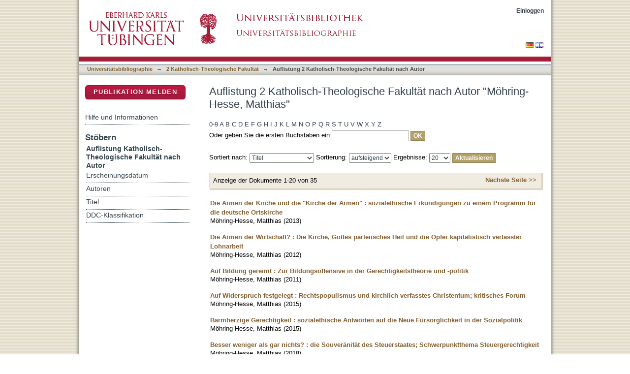

--- FILE ---
content_type: text/html;charset=utf-8
request_url: https://publikationen.uni-tuebingen.de/xmlui/handle/10900/33643/browse?type=author&value=M%C3%B6hring-Hesse%2C+Matthias
body_size: 62362
content:
<?xml version="1.0" encoding="UTF-8"?>
<!DOCTYPE html PUBLIC "-//W3C//DTD XHTML 1.0 Strict//EN" "http://www.w3.org/TR/xhtml1/DTD/xhtml1-strict.dtd">
<html xmlns="http://www.w3.org/1999/xhtml" class="no-js">
<head>
<meta content="text/html; charset=UTF-8" http-equiv="Content-Type" />
<meta content="IE=edge,chrome=1" http-equiv="X-UA-Compatible" />
<meta content="width=device-width; initial-scale=1.0; maximum-scale=1.0;" name="viewport" />
<link rel="shortcut icon" href="/xmlui/themes/hsbiblio/images/favicon.ico" />
<link rel="apple-touch-icon" href="/xmlui/themes/hsbiblio/images/apple-touch-icon.png" />
<meta name="Generator" content="DSpace 6.3" />
<link type="text/css" rel="stylesheet" media="screen" href="/xmlui/themes/hsbiblio/lib/css/reset.css" />
<link type="text/css" rel="stylesheet" media="screen" href="/xmlui/themes/hsbiblio/lib/css/base.css" />
<link type="text/css" rel="stylesheet" media="screen" href="/xmlui/themes/hsbiblio/lib/css/helper.css" />
<link type="text/css" rel="stylesheet" media="screen" href="/xmlui/themes/hsbiblio/lib/css/jquery-ui-1.8.15.custom.css" />
<link type="text/css" rel="stylesheet" media="screen" href="/xmlui/themes/hsbiblio/lib/css/style.css" />
<link type="text/css" rel="stylesheet" media="screen" href="/xmlui/themes/hsbiblio/lib/css/authority-control.css" />
<link type="text/css" rel="stylesheet" media="screen" href="/xmlui/themes/hsbiblio/../../static/css/uniTuebingen.css" />
<link type="text/css" rel="stylesheet" media="screen" href="/xmlui/themes/hsbiblio/../../static/css/bibliographie.css" />
<link type="text/css" rel="stylesheet" media="handheld" href="/xmlui/themes/hsbiblio/lib/css/handheld.css" />
<link type="text/css" rel="stylesheet" media="print" href="/xmlui/themes/hsbiblio/lib/css/print.css" />
<link type="text/css" rel="stylesheet" media="all" href="/xmlui/themes/hsbiblio/lib/css/media.css" />
<link type="application/opensearchdescription+xml" rel="search" href="https://publikationen.uni-tuebingen.de:443/xmlui/open-search/description.xml" title="DSpace" />
<script type="text/javascript">
                                //Clear default text of empty text areas on focus
                                function tFocus(element)
                                {
                                        if (element.value == ' '){element.value='';}
                                }
                                //Clear default text of empty text areas on submit
                                function tSubmit(form)
                                {
                                        var defaultedElements = document.getElementsByTagName("textarea");
                                        for (var i=0; i != defaultedElements.length; i++){
                                                if (defaultedElements[i].value == ' '){
                                                        defaultedElements[i].value='';}}
                                }
                                //Disable pressing 'enter' key to submit a form (otherwise pressing 'enter' causes a submission to start over)
                                function disableEnterKey(e)
                                {
                                     var key;

                                     if(window.event)
                                          key = window.event.keyCode;     //Internet Explorer
                                     else
                                          key = e.which;     //Firefox and Netscape

                                     if(key == 13)  //if "Enter" pressed, then disable!
                                          return false;
                                     else
                                          return true;
                                }

                                function FnArray()
                                {
                                    this.funcs = new Array;
                                }

                                FnArray.prototype.add = function(f)
                                {
                                    if( typeof f!= "function" )
                                    {
                                        f = new Function(f);
                                    }
                                    this.funcs[this.funcs.length] = f;
                                };

                                FnArray.prototype.execute = function()
                                {
                                    for( var i=0; i < this.funcs.length; i++ )
                                    {
                                        this.funcs[i]();
                                    }
                                };

                                var runAfterJSImports = new FnArray();
            </script>
<script xmlns:i18n="http://apache.org/cocoon/i18n/2.1" type="text/javascript" src="/xmlui/themes/hsbiblio/lib/js/modernizr-1.7.min.js"> </script>
<title>Auflistung  2 Katholisch-Theologische Fakultät nach Autor "Möhring-Hesse, Matthias"</title>
</head><!--[if lt IE 7 ]> <body class="ie6"> <![endif]-->
                <!--[if IE 7 ]>    <body class="ie7"> <![endif]-->
                <!--[if IE 8 ]>    <body class="ie8"> <![endif]-->
                <!--[if IE 9 ]>    <body class="ie9"> <![endif]-->
                <!--[if (gt IE 9)|!(IE)]><!--><body><!--<![endif]-->
<div xmlns:i18n="http://apache.org/cocoon/i18n/2.1" xmlns="http://di.tamu.edu/DRI/1.0/" id="page">
<div id="ds-main">
<div id="ds-header-wrapper">
<div class="clearfix" id="ds-header">
<a id="ds-header-logo-link" href="http://www.uni-tuebingen.de" target="_blank">
<span id="ds-header-logo"> </span>
</a>
<a id="ds-header-logo-link" href="https://bibliographie.uni-tuebingen.de">
<span id="ds-header-logo-ub"> </span>
</a>
<h1 class="pagetitle visuallyhidden">Auflistung  2 Katholisch-Theologische Fakultät nach Autor "Möhring-Hesse, Matthias"</h1>
<h2 xmlns:i18n="http://apache.org/cocoon/i18n/2.1" xmlns="http://di.tamu.edu/DRI/1.0/" class="static-pagetitle visuallyhidden">DSpace Repositorium (Manakin basiert)</h2>
<div xmlns:i18n="http://apache.org/cocoon/i18n/2.1" id="ds-user-box">
<p>
<a href="/xmlui/login">Einloggen</a>
</p>
</div>
</div>
</div>
<div xmlns:i18n="http://apache.org/cocoon/i18n/2.1" id="ds-trail-wrapper">
<div id="ds-language-selection">
<a href="&#10;   &#9;&#9;&#9;&#9;&#9;&#9;&#9;javascript:window.location.search = '?locale-attribute=de';&#10;&#9;&#9;&#9;&#9;&#9;&#9;">
<img src="/xmlui/static/gfx/flag_de.png" />
</a>
<a href="&#10;   &#9;&#9;&#9;&#9;&#9;&#9;&#9;javascript:window.location.search = '?locale-attribute=en';&#10;&#9;&#9;&#9;&#9;&#9;&#9;">
<img src="/xmlui/static/gfx/flag_en.png" />
</a>
</div>
<ul id="ds-trail">
<li class="ds-trail-link first-link ">
<a href="/xmlui/">Publikationsdienste</a>
</li>
<li xmlns:i18n="http://apache.org/cocoon/i18n/2.1" xmlns="http://di.tamu.edu/DRI/1.0/" class="ds-trail-arrow">→</li>
<li class="ds-trail-link ">
<a href="/xmlui/handle/10900/11221">Universitätsbibliographie</a>
</li>
<li class="ds-trail-arrow">→</li>
<li class="ds-trail-link ">
<a href="/xmlui/handle/10900/33643">2 Katholisch-Theologische Fakultät</a>
</li>
<li class="ds-trail-arrow">→</li>
<li class="ds-trail-link last-link">Auflistung  2 Katholisch-Theologische Fakultät nach Autor</li>
<a xmlns:i18n="http://apache.org/cocoon/i18n/2.1" xmlns="http://di.tamu.edu/DRI/1.0/" href="javascript:window.history.back();" id="utue_back_button">« zurück</a>
</ul>
</div>
<div xmlns:i18n="http://apache.org/cocoon/i18n/2.1" class="hidden" id="no-js-warning-wrapper">
<div id="no-js-warning">
<div class="notice failure">JavaScript is disabled for your browser. Some features of this site may not work without it.</div>
</div>
</div>
<div id="ds-content-wrapper">
<div class="clearfix" id="ds-content">
<div id="ds-body">
<h1 class="ds-div-head">Auflistung  2 Katholisch-Theologische Fakultät nach Autor "Möhring-Hesse, Matthias"</h1>
<div xmlns:i18n="http://apache.org/cocoon/i18n/2.1" xmlns="http://di.tamu.edu/DRI/1.0/" id="aspect_artifactbrowser_ConfigurableBrowse_div_browse-by-author" class="ds-static-div primary">
<form id="aspect_artifactbrowser_ConfigurableBrowse_div_browse-navigation" class="ds-interactive-div secondary navigation" action="browse" method="post" onsubmit="javascript:tSubmit(this);">
<p id="aspect_artifactbrowser_ConfigurableBrowse_p_hidden-fields" class="ds-paragraph hidden">
<input id="aspect_artifactbrowser_ConfigurableBrowse_field_rpp" class="ds-hidden-field" name="rpp" type="hidden" value="20" />
<input id="aspect_artifactbrowser_ConfigurableBrowse_field_sort_by" class="ds-hidden-field" name="sort_by" type="hidden" value="-1" />
<input id="aspect_artifactbrowser_ConfigurableBrowse_field_type" class="ds-hidden-field" name="type" type="hidden" value="author" />
<input id="aspect_artifactbrowser_ConfigurableBrowse_field_value" class="ds-hidden-field" name="value" type="hidden" value="Möhring-Hesse, Matthias" />
<input id="aspect_artifactbrowser_ConfigurableBrowse_field_etal" class="ds-hidden-field" name="etal" type="hidden" value="-1" />
<input id="aspect_artifactbrowser_ConfigurableBrowse_field_order" class="ds-hidden-field" name="order" type="hidden" value="ASC" />
</p>
<ul id="aspect_artifactbrowser_ConfigurableBrowse_list_jump-list" class="ds-simple-list alphabet">
<li class="ds-simple-list-item">
<a href="browse?rpp=20&amp;etal=-1&amp;sort_by=-1&amp;type=author&amp;starts_with=0&amp;order=ASC">0-9</a>
</li>
<li class="ds-simple-list-item">
<a href="browse?rpp=20&amp;etal=-1&amp;sort_by=-1&amp;type=author&amp;starts_with=A&amp;order=ASC">A</a>
</li>
<li class="ds-simple-list-item">
<a href="browse?rpp=20&amp;etal=-1&amp;sort_by=-1&amp;type=author&amp;starts_with=B&amp;order=ASC">B</a>
</li>
<li class="ds-simple-list-item">
<a href="browse?rpp=20&amp;etal=-1&amp;sort_by=-1&amp;type=author&amp;starts_with=C&amp;order=ASC">C</a>
</li>
<li class="ds-simple-list-item">
<a href="browse?rpp=20&amp;etal=-1&amp;sort_by=-1&amp;type=author&amp;starts_with=D&amp;order=ASC">D</a>
</li>
<li class="ds-simple-list-item">
<a href="browse?rpp=20&amp;etal=-1&amp;sort_by=-1&amp;type=author&amp;starts_with=E&amp;order=ASC">E</a>
</li>
<li class="ds-simple-list-item">
<a href="browse?rpp=20&amp;etal=-1&amp;sort_by=-1&amp;type=author&amp;starts_with=F&amp;order=ASC">F</a>
</li>
<li class="ds-simple-list-item">
<a href="browse?rpp=20&amp;etal=-1&amp;sort_by=-1&amp;type=author&amp;starts_with=G&amp;order=ASC">G</a>
</li>
<li class="ds-simple-list-item">
<a href="browse?rpp=20&amp;etal=-1&amp;sort_by=-1&amp;type=author&amp;starts_with=H&amp;order=ASC">H</a>
</li>
<li class="ds-simple-list-item">
<a href="browse?rpp=20&amp;etal=-1&amp;sort_by=-1&amp;type=author&amp;starts_with=I&amp;order=ASC">I</a>
</li>
<li class="ds-simple-list-item">
<a href="browse?rpp=20&amp;etal=-1&amp;sort_by=-1&amp;type=author&amp;starts_with=J&amp;order=ASC">J</a>
</li>
<li class="ds-simple-list-item">
<a href="browse?rpp=20&amp;etal=-1&amp;sort_by=-1&amp;type=author&amp;starts_with=K&amp;order=ASC">K</a>
</li>
<li class="ds-simple-list-item">
<a href="browse?rpp=20&amp;etal=-1&amp;sort_by=-1&amp;type=author&amp;starts_with=L&amp;order=ASC">L</a>
</li>
<li class="ds-simple-list-item">
<a href="browse?rpp=20&amp;etal=-1&amp;sort_by=-1&amp;type=author&amp;starts_with=M&amp;order=ASC">M</a>
</li>
<li class="ds-simple-list-item">
<a href="browse?rpp=20&amp;etal=-1&amp;sort_by=-1&amp;type=author&amp;starts_with=N&amp;order=ASC">N</a>
</li>
<li class="ds-simple-list-item">
<a href="browse?rpp=20&amp;etal=-1&amp;sort_by=-1&amp;type=author&amp;starts_with=O&amp;order=ASC">O</a>
</li>
<li class="ds-simple-list-item">
<a href="browse?rpp=20&amp;etal=-1&amp;sort_by=-1&amp;type=author&amp;starts_with=P&amp;order=ASC">P</a>
</li>
<li class="ds-simple-list-item">
<a href="browse?rpp=20&amp;etal=-1&amp;sort_by=-1&amp;type=author&amp;starts_with=Q&amp;order=ASC">Q</a>
</li>
<li class="ds-simple-list-item">
<a href="browse?rpp=20&amp;etal=-1&amp;sort_by=-1&amp;type=author&amp;starts_with=R&amp;order=ASC">R</a>
</li>
<li class="ds-simple-list-item">
<a href="browse?rpp=20&amp;etal=-1&amp;sort_by=-1&amp;type=author&amp;starts_with=S&amp;order=ASC">S</a>
</li>
<li class="ds-simple-list-item">
<a href="browse?rpp=20&amp;etal=-1&amp;sort_by=-1&amp;type=author&amp;starts_with=T&amp;order=ASC">T</a>
</li>
<li class="ds-simple-list-item">
<a href="browse?rpp=20&amp;etal=-1&amp;sort_by=-1&amp;type=author&amp;starts_with=U&amp;order=ASC">U</a>
</li>
<li class="ds-simple-list-item">
<a href="browse?rpp=20&amp;etal=-1&amp;sort_by=-1&amp;type=author&amp;starts_with=V&amp;order=ASC">V</a>
</li>
<li class="ds-simple-list-item">
<a href="browse?rpp=20&amp;etal=-1&amp;sort_by=-1&amp;type=author&amp;starts_with=W&amp;order=ASC">W</a>
</li>
<li class="ds-simple-list-item">
<a href="browse?rpp=20&amp;etal=-1&amp;sort_by=-1&amp;type=author&amp;starts_with=X&amp;order=ASC">X</a>
</li>
<li class="ds-simple-list-item">
<a href="browse?rpp=20&amp;etal=-1&amp;sort_by=-1&amp;type=author&amp;starts_with=Y&amp;order=ASC">Y</a>
</li>
<li class="ds-simple-list-item">
<a href="browse?rpp=20&amp;etal=-1&amp;sort_by=-1&amp;type=author&amp;starts_with=Z&amp;order=ASC">Z</a>
</li>
</ul>
<p class="ds-paragraph">Oder geben Sie die ersten Buchstaben ein:<input xmlns:i18n="http://apache.org/cocoon/i18n/2.1" xmlns="http://www.w3.org/1999/xhtml" id="aspect_artifactbrowser_ConfigurableBrowse_field_starts_with" class="ds-text-field" name="starts_with" type="text" value="" title="Auflistung von Dokumenten, die mit diesen Buchstaben anfangen" />
<input xmlns:i18n="http://apache.org/cocoon/i18n/2.1" id="aspect_artifactbrowser_ConfigurableBrowse_field_submit" class="ds-button-field" name="submit" type="submit" value="OK" />
</p>
</form>
<form id="aspect_artifactbrowser_ConfigurableBrowse_div_browse-controls" class="ds-interactive-div browse controls" action="browse?resetOffset=true" method="post" onsubmit="javascript:tSubmit(this);">
<p id="aspect_artifactbrowser_ConfigurableBrowse_p_hidden-fields" class="ds-paragraph hidden">
<input id="aspect_artifactbrowser_ConfigurableBrowse_field_type" class="ds-hidden-field" name="type" type="hidden" value="author" />
<input id="aspect_artifactbrowser_ConfigurableBrowse_field_value" class="ds-hidden-field" name="value" type="hidden" value="Möhring-Hesse, Matthias" />
</p>
<p class="ds-paragraph">Sortiert nach: <select xmlns:i18n="http://apache.org/cocoon/i18n/2.1" xmlns="http://www.w3.org/1999/xhtml" id="aspect_artifactbrowser_ConfigurableBrowse_field_sort_by" class="ds-select-field" name="sort_by">
<option value="1">Titel</option>
<option xmlns="http://di.tamu.edu/DRI/1.0/" value="2">Erscheinungsdatum</option>
<option xmlns="http://di.tamu.edu/DRI/1.0/" value="3">Zugangsdatum</option>
</select> Sortierung: <select xmlns="http://www.w3.org/1999/xhtml" xmlns:i18n="http://apache.org/cocoon/i18n/2.1" id="aspect_artifactbrowser_ConfigurableBrowse_field_order" class="ds-select-field" name="order">
<option value="ASC" selected="selected">aufsteigend</option>
<option xmlns="http://di.tamu.edu/DRI/1.0/" value="DESC">absteigend</option>
</select> Ergebnisse: <select xmlns="http://www.w3.org/1999/xhtml" xmlns:i18n="http://apache.org/cocoon/i18n/2.1" id="aspect_artifactbrowser_ConfigurableBrowse_field_rpp" class="ds-select-field" name="rpp">
<option value="5">5</option>
<option value="10">10</option>
<option value="20" selected="selected">20</option>
<option value="40">40</option>
<option value="60">60</option>
<option value="80">80</option>
<option value="100">100</option>
</select>
<input xmlns:i18n="http://apache.org/cocoon/i18n/2.1" id="aspect_artifactbrowser_ConfigurableBrowse_field_update" class="ds-button-field" name="update" type="submit" value="Aktualisieren" />
</p>
</form>
<div class="pagination clearfix top">
<p class="pagination-info">Anzeige der Dokumente 1-20 von 35</p>
<ul xmlns:i18n="http://apache.org/cocoon/i18n/2.1" class="pagination-links">
<li />
<li>
<a class="next-page-link" href="browse?rpp=20&amp;offset=20&amp;etal=-1&amp;sort_by=-1&amp;type=author&amp;value=M%C3%B6hring-Hesse%2C+Matthias&amp;order=ASC">Nächste Seite &gt;&gt; </a>
</li>
</ul>
</div>
<div xmlns:i18n="http://apache.org/cocoon/i18n/2.1" id="aspect_artifactbrowser_ConfigurableBrowse_div_browse-by-author-results" class="ds-static-div primary">
<ul xmlns:oreatom="http://www.openarchives.org/ore/atom/" xmlns:ore="http://www.openarchives.org/ore/terms/" xmlns:atom="http://www.w3.org/2005/Atom" class="ds-artifact-list">
<!-- External Metadata URL: cocoon://metadata/handle/10900/42407/mets.xml?sections=dmdSec,fileSec&fileGrpTypes=THUMBNAIL-->
<li class="ds-artifact-item odd">
<div class="artifact-description">
<div class="artifact-title">
<a href="/xmlui/handle/10900/42407">Die Armen der Kirche und die "Kirche der Armen" : sozialethische Erkundigungen zu einem Programm für die deutsche Ortskirche</a>
<span class="Z3988" title="ctx_ver=Z39.88-2004&amp;rft_val_fmt=info%3Aofi%2Ffmt%3Akev%3Amtx%3Adc&amp;rft_id=http%3A%2F%2Fhdl.handle.net%2F10900%2F42407&amp;rfr_id=info%3Asid%2Fdspace.org%3Arepository&amp;rft.artikel=394203879&amp;rft.personen=M%C3%B6hring-Hesse%2C+Matthias%2F168807688&amp;rft.publikation=S.+%5B262%5D+-+272&amp;rft.personen=M%C3%B6hring-Hesse%2C+Matthias&amp;rft.isPartOf=Theologische+Quartalschrift&amp;rft.isPartOf=3&amp;rft.isPartOf=193%282013%29&amp;rft.titel=Matthias+M%C3%B6hring-Hesse&amp;rft.publikation=t035&amp;rft.publikation=1310" />
</div>
<div class="artifact-info">
<span class="author">
<span>Möhring-Hesse, Matthias</span>
</span> <span class="publisher-date">(<span class="date">2013</span>)</span>
</div>
</div>
</li>
<!-- External Metadata URL: cocoon://metadata/handle/10900/42457/mets.xml?sections=dmdSec,fileSec&fileGrpTypes=THUMBNAIL-->
<li class="ds-artifact-item even">
<div class="artifact-description">
<div class="artifact-title">
<a href="/xmlui/handle/10900/42457">Die Armen der Wirtschaft? : Die Kirche, Gottes parteiisches Heil und die Opfer kapitalistisch verfasster Lohnarbeit</a>
<span class="Z3988" title="ctx_ver=Z39.88-2004&amp;rft_val_fmt=info%3Aofi%2Ffmt%3Akev%3Amtx%3Adc&amp;rft_id=http%3A%2F%2Fhdl.handle.net%2F10900%2F42457&amp;rfr_id=info%3Asid%2Fdspace.org%3Arepository&amp;rft.artikel=377421065&amp;rft.personen=M%C3%B6hring-Hesse%2C+Matthias%2F168807688&amp;rft.publikation=S.+251-260&amp;rft.personen=M%C3%B6hring-Hesse%2C+Matthias&amp;rft.isPartOf=Diakonia&amp;rft.isPartOf=4&amp;rft.isPartOf=43%282012%29&amp;rft.titel=Matthias+M%C3%B6hring-Hesse&amp;rft.publikation=t035&amp;rft.publikation=1301" />
</div>
<div class="artifact-info">
<span class="author">
<span>Möhring-Hesse, Matthias</span>
</span> <span class="publisher-date">(<span class="date">2012</span>)</span>
</div>
</div>
</li>
<!-- External Metadata URL: cocoon://metadata/handle/10900/51281/mets.xml?sections=dmdSec,fileSec&fileGrpTypes=THUMBNAIL-->
<li class="ds-artifact-item odd">
<div class="artifact-description">
<div class="artifact-title">
<a href="/xmlui/handle/10900/51281">Auf Bildung gereimt : Zur Bildungsoffensive in der Gerechtigkeitstheorie und -politik</a>
<span class="Z3988" title="ctx_ver=Z39.88-2004&amp;rft_val_fmt=info%3Aofi%2Ffmt%3Akev%3Amtx%3Adc&amp;rft_id=http%3A%2F%2Fhdl.handle.net%2F10900%2F51281&amp;rfr_id=info%3Asid%2Fdspace.org%3Arepository&amp;rft.artikel=372101232&amp;rft.personen=M%C3%B6hring-Hesse%2C+Matthias%2F168807688&amp;rft.publikation=S.+187-199&amp;rft.personen=M%C3%B6hring-Hesse%2C+Matthias&amp;rft.publikation=Religion+und+Bildung+in+Kirche+und+Gesellschaft&amp;rft.titel=Matthias+M%C3%B6hring-Hesse&amp;rft.publikation=t035&amp;rft.publikation=1210" />
</div>
<div class="artifact-info">
<span class="author">
<span>Möhring-Hesse, Matthias</span>
</span> <span class="publisher-date">(<span class="date">2011</span>)</span>
</div>
</div>
</li>
<!-- External Metadata URL: cocoon://metadata/handle/10900/67243/mets.xml?sections=dmdSec,fileSec&fileGrpTypes=THUMBNAIL-->
<li class="ds-artifact-item even">
<div class="artifact-description">
<div class="artifact-title">
<a href="/xmlui/handle/10900/67243">Auf Widerspruch festgelegt : Rechtspopulismus und kirchlich verfasstes Christentum; kritisches Forum</a>
<span class="Z3988" title="ctx_ver=Z39.88-2004&amp;rft_val_fmt=info%3Aofi%2Ffmt%3Akev%3Amtx%3Adc&amp;rft_id=0342-1430&amp;rft_id=http%3A%2F%2Fhdl.handle.net%2F10900%2F67243&amp;rfr_id=info%3Asid%2Fdspace.org%3Arepository&amp;rft.artikel=446648744&amp;rft.personen=M%C3%B6hring-Hesse%2C+Matthias%2F168807688&amp;rft.publikation=S.+297-301&amp;rft.personen=M%C3%B6hring-Hesse%2C+Matthias&amp;rft.isPartOf=Theologische+Quartalschrift&amp;rft.isPartOf=3&amp;rft.isPartOf=195%282015%29&amp;rft.titel=Matthias+M%C3%B6hring-Hesse&amp;rft.publikation=t035&amp;rft.publikation=1509" />
</div>
<div class="artifact-info">
<span class="author">
<span>Möhring-Hesse, Matthias</span>
</span> <span class="publisher-date">(<span class="date">2015</span>)</span>
</div>
</div>
</li>
<!-- External Metadata URL: cocoon://metadata/handle/10900/67258/mets.xml?sections=dmdSec,fileSec&fileGrpTypes=THUMBNAIL-->
<li class="ds-artifact-item odd">
<div class="artifact-description">
<div class="artifact-title">
<a href="/xmlui/handle/10900/67258">Barmherzige Gerechtigkeit : sozialethische Antworten auf die Neue Fürsorglichkeit in der Sozialpolitik</a>
<span class="Z3988" title="ctx_ver=Z39.88-2004&amp;rft_val_fmt=info%3Aofi%2Ffmt%3Akev%3Amtx%3Adc&amp;rft_id=0342-1430&amp;rft_id=http%3A%2F%2Fhdl.handle.net%2F10900%2F67258&amp;rfr_id=info%3Asid%2Fdspace.org%3Arepository&amp;rft.artikel=445587504&amp;rft.personen=M%C3%B6hring-Hesse%2C+Matthias%2F168807688&amp;rft.publikation=S.+%5B167%5D-186&amp;rft.personen=M%C3%B6hring-Hesse%2C+Matthias&amp;rft.isPartOf=Theologische+Quartalschrift&amp;rft.isPartOf=2&amp;rft.isPartOf=195%282015%29&amp;rft.titel=Matthias+M%C3%B6ring-Hesse&amp;rft.publikation=t035&amp;rft.publikation=1509" />
</div>
<div class="artifact-info">
<span class="author">
<span>Möhring-Hesse, Matthias</span>
</span> <span class="publisher-date">(<span class="date">2015</span>)</span>
</div>
</div>
</li>
<!-- External Metadata URL: cocoon://metadata/handle/10900/86331/mets.xml?sections=dmdSec,fileSec&fileGrpTypes=THUMBNAIL-->
<li class="ds-artifact-item even">
<div class="artifact-description">
<div class="artifact-title">
<a href="/xmlui/handle/10900/86331">Besser weniger als gar nichts? : die Souveränität des Steuerstaates; Schwerpunktthema Steuergerechtigkeit</a>
<span class="Z3988" title="ctx_ver=Z39.88-2004&amp;rft_val_fmt=info%3Aofi%2Ffmt%3Akev%3Amtx%3Adc&amp;rft_id=1864-5313&amp;rft_id=http%3A%2F%2Fhdl.handle.net%2F10900%2F86331&amp;rfr_id=info%3Asid%2Fdspace.org%3Arepository&amp;rft.artikel=513956484&amp;rft.personen=M%C3%B6hring-Hesse%2C+Matthias%2F168807688&amp;rft.publikation=3-13&amp;rft.personen=M%C3%B6hring-Hesse%2C+Matthias&amp;rft.isPartOf=Amosinternational&amp;rft.isPartOf=4&amp;rft.isPartOf=12%282018%29&amp;rft.titel=Matthias+M%C3%B6hring-Hesse&amp;rft.publikation=t035&amp;rft.publikation=1810" />
</div>
<div class="artifact-info">
<span class="author">
<span>Möhring-Hesse, Matthias</span>
</span> <span class="publisher-date">(<span class="date">2018</span>)</span>
</div>
</div>
</li>
<!-- External Metadata URL: cocoon://metadata/handle/10900/42560/mets.xml?sections=dmdSec,fileSec&fileGrpTypes=THUMBNAIL-->
<li class="ds-artifact-item odd">
<div class="artifact-description">
<div class="artifact-title">
<a href="/xmlui/handle/10900/42560">Brauchen wir eine andere Ethik? : Zukunftspotenziale im sozialethischen Ansatz von Friedhelm Hengsbach</a> / 1., neue Ausg.<span class="Z3988" title="ctx_ver=Z39.88-2004&amp;rft_val_fmt=info%3Aofi%2Ffmt%3Akev%3Amtx%3Adc&amp;rft_id=978-3-7867-2973-0&amp;rft_id=3-7867-2973-5&amp;rft_id=http%3A%2F%2Fhdl.handle.net%2F10900%2F42560&amp;rfr_id=info%3Asid%2Fdspace.org%3Arepository&amp;rft.artikel=391474804&amp;rft.personen=Emunds%2C+Bernhard%2F170971406&amp;rft.personen=Hahn%2C+Judith%2F283610387&amp;rft.personen=M%C3%B6hring-Hesse%2C+Matthias+%5BHrsg.%5D%2F168807688&amp;rft.personen=Emunds%2C+Bernhard&amp;rft.personen=Hahn%2C+Judith&amp;rft.personen=M%C3%B6hring-Hesse%2C+Matthias+%5BHrsg.%5D&amp;rft.publikation=368+S.+%3B+220+mm+x+140+mm.&amp;rft.publikation=1.%2C+neue+Ausg.&amp;rft.titel=Bernhard+Emunds+%3B+Judith+Hahn&amp;rft.publikation=230" />
</div>
<div class="artifact-info">
<span class="author">
<span>Emunds, Bernhard</span>; <span>Hahn, Judith</span>; <span>Möhring-Hesse, Matthias [Hrsg.]</span>
</span> <span class="publisher-date">(<span class="date">2013</span>)</span>
</div>
</div>
</li>
<!-- External Metadata URL: cocoon://metadata/handle/10900/172892/mets.xml?sections=dmdSec,fileSec&fileGrpTypes=THUMBNAIL-->
<li class="ds-artifact-item even">
<div class="artifact-description">
<div class="artifact-title">
<a href="/xmlui/handle/10900/172892">Dreierlei Politische Theologie : typische Bedeutungen von "politisch" im Namen der Politischen Theologie</a>
<span class="Z3988" title="ctx_ver=Z39.88-2004&amp;rft_val_fmt=info%3Aofi%2Ffmt%3Akev%3Amtx%3Adc&amp;rft_id=http%3A%2F%2Fhdl.handle.net%2F10900%2F172892&amp;rfr_id=info%3Asid%2Fdspace.org%3Arepository&amp;rft.personen=M%C3%B6hring-Hesse%2C+Matthias%2F168807688&amp;rft.publikation=309-340&amp;rft.personen=M%C3%B6hring-Hesse%2C+Matthias&amp;rft.publikation=Menschen.+Glauben.+Gott+-+Freiburg+%3A+Herder%2C+2024&amp;rft.titel=von+Matthias+M%C3%B6hring-Hesse&amp;rft.publikation=o035&amp;rft.publikation=2511&amp;rft.artikel=1920900802" />
</div>
<div class="artifact-info">
<span class="author">
<span>Möhring-Hesse, Matthias</span>
</span> <span class="publisher-date">(<span class="date">2024</span>)</span>
</div>
</div>
</li>
<!-- External Metadata URL: cocoon://metadata/handle/10900/151501/mets.xml?sections=dmdSec,fileSec&fileGrpTypes=THUMBNAIL-->
<li class="ds-artifact-item odd">
<div class="artifact-description">
<div class="artifact-title">
<a href="/xmlui/handle/10900/151501">Einleitung: Infrastrukturkonflikte : Aussichten auf die Gesellschaft von morgen</a>
<span class="Z3988" title="ctx_ver=Z39.88-2004&amp;rft_val_fmt=info%3Aofi%2Ffmt%3Akev%3Amtx%3Adc&amp;rft_id=http%3A%2F%2Fhdl.handle.net%2F10900%2F151501&amp;rfr_id=info%3Asid%2Fdspace.org%3Arepository&amp;rft.personen=Bieling%2C+Hans-J%C3%BCrgen%2F172446503&amp;rft.personen=M%C3%B6hring-Hesse%2C+Matthias%2F168807688&amp;rft.publikation=9-26&amp;rft.personen=Bieling%2C+Hans-J%C3%BCrgen&amp;rft.personen=M%C3%B6hring-Hesse%2C+Matthias&amp;rft.publikation=Konflikte+um+Infrastrukturen+-+Bielefeld+%3A+transcript%2C+2023&amp;rft.titel=Hans-J%C3%BCrgen+Bieling+und+Matthias+M%C3%B6hring-Hesse&amp;rft.publikation=o058&amp;rft.publikation=2402&amp;rft.artikel=1879794861" />
</div>
<div class="artifact-info">
<span class="author">
<span>Bieling, Hans-Jürgen</span>; <span>Möhring-Hesse, Matthias</span>
</span> <span class="publisher-date">(<span class="date">2023</span>)</span>
</div>
</div>
</li>
<!-- External Metadata URL: cocoon://metadata/handle/10900/63207/mets.xml?sections=dmdSec,fileSec&fileGrpTypes=THUMBNAIL-->
<li class="ds-artifact-item even">
<div class="artifact-description">
<div class="artifact-title">
<a href="/xmlui/handle/10900/63207">Die Empirie theologischer Sozialethik</a>
<span class="Z3988" title="ctx_ver=Z39.88-2004&amp;rft_val_fmt=info%3Aofi%2Ffmt%3Akev%3Amtx%3Adc&amp;rft_id=http%3A%2F%2Fhdl.handle.net%2F10900%2F63207&amp;rfr_id=info%3Asid%2Fdspace.org%3Arepository&amp;rft.artikel=429647255&amp;rft.personen=M%C3%B6hring-Hesse%2C+Matthias%2F168807688&amp;rft.publikation=S.+%5B41%5D-63&amp;rft.personen=M%C3%B6hring-Hesse%2C+Matthias&amp;rft.publikation=Ethik+und+Empirie+%3A+gegenw%C3%A4rtige+Herausforderungen+f%C3%BCr+Moraltheologie+und+Ethik+.+-+Freiburg+im+Breisgau+%3A+Herder.+-+%28Studien+zur+theologischen+Ethik+%3B+142%29&amp;rft.titel=Matthias+M%C3%B6hring-Hesse&amp;rft.publikation=t035&amp;rft.publikation=1503" />
</div>
<div class="artifact-info">
<span class="author">
<span>Möhring-Hesse, Matthias</span>
</span> <span class="publisher-date">(<span class="date">2014</span>)</span>
</div>
</div>
</li>
<!-- External Metadata URL: cocoon://metadata/handle/10900/69054/mets.xml?sections=dmdSec,fileSec&fileGrpTypes=THUMBNAIL-->
<li class="ds-artifact-item odd">
<div class="artifact-description">
<div class="artifact-title">
<a href="/xmlui/handle/10900/69054">Die Enzyklika "Laudato si̕. Über die Sorge für das gemeinsame Haus"</a> / [1. Aufl.], Vollst. Ausg.<span class="Z3988" title="ctx_ver=Z39.88-2004&amp;rft_val_fmt=info%3Aofi%2Ffmt%3Akev%3Amtx%3Adc&amp;rft_id=978-3-451-33719-2&amp;rft_id=3-451-33719-3&amp;rft_id=http%3A%2F%2Fhdl.handle.net%2F10900%2F69054&amp;rfr_id=info%3Asid%2Fdspace.org%3Arepository&amp;rft.artikel=427632552&amp;rft.personen=Marx%2C+Reinhard+%5BKomment.%5D%2F215069498&amp;rft.personen=Emunds%2C+Bernhard+%5BKomment.%5D%2F170971406&amp;rft.personen=M%C3%B6hring-Hesse%2C+Matthias+%5BKomment.%5D%2F168807688&amp;rft.personen=Marx%2C+Reinhard+%5BKomment.%5D&amp;rft.personen=Emunds%2C+Bernhard+%5BKomment.%5D&amp;rft.personen=M%C3%B6hring-Hesse%2C+Matthias+%5BKomment.%5D&amp;rft.publikation=361+S.+%3B+205+mm+x+125+mm&amp;rft.publikation=%5B1.+Aufl.%5D%2C+Vollst.+Ausg.&amp;rft.titel=Papst+Franziskus.+%C3%96kumenisch+komment.++von+Reinhard+Kardinal+Marx+...+Sozialethisch+komment.+von+Bernhard+Emunds+...&amp;rft.publikation=t035&amp;rft.publikation=1601&amp;rft.publikation=230" />
</div>
<div class="artifact-info">
<span class="author">
<span>Marx, Reinhard [Komment.]</span>; <span>Emunds, Bernhard [Komment.]</span>; <span>Möhring-Hesse, Matthias [Komment.]</span>
</span> <span class="publisher-date">(<span class="date">2015</span>)</span>
</div>
</div>
</li>
<!-- External Metadata URL: cocoon://metadata/handle/10900/42370/mets.xml?sections=dmdSec,fileSec&fileGrpTypes=THUMBNAIL-->
<li class="ds-artifact-item even">
<div class="artifact-description">
<div class="artifact-title">
<a href="/xmlui/handle/10900/42370">Ein evangelischer Aufreger, ein ökumenischer Dienst : die "Orientierungshilfe" der EKD zu Partnerschaft und Familie</a>
<span class="Z3988" title="ctx_ver=Z39.88-2004&amp;rft_val_fmt=info%3Aofi%2Ffmt%3Akev%3Amtx%3Adc&amp;rft_id=http%3A%2F%2Fhdl.handle.net%2F10900%2F42370&amp;rfr_id=info%3Asid%2Fdspace.org%3Arepository&amp;rft.artikel=399654178&amp;rft.personen=M%C3%B6hring-Hesse%2C+Matthias%2F168807688&amp;rft.publikation=S.+%5B371%5D-380&amp;rft.personen=M%C3%B6hring-Hesse%2C+Matthias&amp;rft.isPartOf=Theologische+Quartalschrift&amp;rft.isPartOf=4&amp;rft.isPartOf=193%282013%29&amp;rft.titel=Matthias+M%C3%B6hring-Hesse&amp;rft.publikation=t035&amp;rft.publikation=1401" />
</div>
<div class="artifact-info">
<span class="author">
<span>Möhring-Hesse, Matthias</span>
</span> <span class="publisher-date">(<span class="date">2013</span>)</span>
</div>
</div>
</li>
<!-- External Metadata URL: cocoon://metadata/handle/10900/67280/mets.xml?sections=dmdSec,fileSec&fileGrpTypes=THUMBNAIL-->
<li class="ds-artifact-item odd">
<div class="artifact-description">
<div class="artifact-title">
<a href="/xmlui/handle/10900/67280">Gelobt seist Du, nicht aber die "jetzige Wirtschaft" : zur Wirtschaftskritik in Franziskus' Öko-Sozial-Enzyklika</a>
<span class="Z3988" title="ctx_ver=Z39.88-2004&amp;rft_val_fmt=info%3Aofi%2Ffmt%3Akev%3Amtx%3Adc&amp;rft_id=1864-5313&amp;rft_id=http%3A%2F%2Fhdl.handle.net%2F10900%2F67280&amp;rfr_id=info%3Asid%2Fdspace.org%3Arepository&amp;rft.artikel=452102308&amp;rft.personen=M%C3%B6hring-Hesse%2C+Matthias%2F168807688&amp;rft.publikation=S.+26-35&amp;rft.personen=M%C3%B6hring-Hesse%2C+Matthias&amp;rft.isPartOf=Amosinternational&amp;rft.isPartOf=4&amp;rft.isPartOf=9%282015%29&amp;rft.titel=Matthias+M%C3%B6hring-Hesse&amp;rft.publikation=t035&amp;rft.publikation=1510" />
</div>
<div class="artifact-info">
<span class="author">
<span>Möhring-Hesse, Matthias</span>
</span> <span class="publisher-date">(<span class="date">2015</span>)</span>
</div>
</div>
</li>
<!-- External Metadata URL: cocoon://metadata/handle/10900/140033/mets.xml?sections=dmdSec,fileSec&fileGrpTypes=THUMBNAIL-->
<li class="ds-artifact-item even">
<div class="artifact-description">
<div class="artifact-title">
<a href="/xmlui/handle/10900/140033">Gemeinsamkeit in der Frustration : wie exkludierende Solidarisierung enttäuschte Solidarität ausbeutet</a>
<span class="Z3988" title="ctx_ver=Z39.88-2004&amp;rft_val_fmt=info%3Aofi%2Ffmt%3Akev%3Amtx%3Adc&amp;rft_id=http%3A%2F%2Fhdl.handle.net%2F10900%2F140033&amp;rfr_id=info%3Asid%2Fdspace.org%3Arepository&amp;rft.personen=Rhein%2C+Philipp%2F483726516&amp;rft.personen=M%C3%B6hring-Hesse%2C+Matthias%2F168807688&amp;rft.publikation=215-236&amp;rft.personen=Rhein%2C+Philipp&amp;rft.personen=M%C3%B6hring-Hesse%2C+Matthias&amp;rft.publikation=Exkludierende+Solidarit%C3%A4t+der+Rechten+-+1st+ed.+2022.+-+Wiesbaden+%3A+Springer+Fachmedien+Wiesbaden%2C+2022&amp;rft.titel=Philipp+Rhein+und+Matthias+M%C3%B6hring-Hesse&amp;rft.publikation=o085&amp;rft.publikation=2304&amp;rft.artikel=1843739011" />
</div>
<div class="artifact-info">
<span class="author">
<span>Rhein, Philipp</span>; <span>Möhring-Hesse, Matthias</span>
</span> <span class="publisher-date">(<span class="date">2022</span>)</span>
</div>
</div>
</li>
<!-- External Metadata URL: cocoon://metadata/handle/10900/165270/mets.xml?sections=dmdSec,fileSec&fileGrpTypes=THUMBNAIL-->
<li class="ds-artifact-item odd">
<div class="artifact-description">
<div class="artifact-title">
<a href="/xmlui/handle/10900/165270">Gesellschaftlicher Zusammenhalt und die Sozialethik : eine Hinführung</a>
<span class="Z3988" title="ctx_ver=Z39.88-2004&amp;rft_val_fmt=info%3Aofi%2Ffmt%3Akev%3Amtx%3Adc&amp;rft_id=http%3A%2F%2Fhdl.handle.net%2F10900%2F165270&amp;rfr_id=info%3Asid%2Fdspace.org%3Arepository&amp;rft.personen=M%C3%B6hring-Hesse%2C+Matthias%2F168807688&amp;rft.publikation=3-6&amp;rft.personen=M%C3%B6hring-Hesse%2C+Matthias&amp;rft.personen=Wannenmacher%2C+Manuela&amp;rft.isPartOf=Amosinternational+-+M%C3%BCnster+%3A+Aschendorff%2C&amp;rft.isPartOf=4&amp;rft.isPartOf=18&amp;rft.titel=Matthias+M%C3%B6hring%E2%80%91Hesse%2C+Manuela+Wannenmacher&amp;rft.publikation=t035&amp;rft.publikation=2502&amp;rft.artikel=1920724419" />
</div>
<div class="artifact-info">
<span class="author">
<span>Möhring-Hesse, Matthias</span>; <span>Wannenmacher, Manuela</span>
</span> <span class="publisher-date">(<span class="date">2024</span>)</span>
</div>
</div>
</li>
<!-- External Metadata URL: cocoon://metadata/handle/10900/167496/mets.xml?sections=dmdSec,fileSec&fileGrpTypes=THUMBNAIL-->
<li class="ds-artifact-item even">
<div class="artifact-description">
<div class="artifact-title">
<a href="/xmlui/handle/10900/167496">Handeln, indem man behauptet, dass Gott handelt : Pragmatik der religiösen Rede vom Handeln Gottes = Acting by claiming that God acts : pragmatics of religious talk about God's actions</a>
<span class="Z3988" title="ctx_ver=Z39.88-2004&amp;rft_val_fmt=info%3Aofi%2Ffmt%3Akev%3Amtx%3Adc&amp;rft_id=http%3A%2F%2Fhdl.handle.net%2F10900%2F167496&amp;rfr_id=info%3Asid%2Fdspace.org%3Arepository&amp;rft.personen=M%C3%B6hring-Hesse%2C+Matthias%2F168807688&amp;rft.publikation=1-29&amp;rft.personen=M%C3%B6hring-Hesse%2C+Matthias&amp;rft.isPartOf=Campus+der+Theologien+-+T%C3%BCbingen+%3A+Eberhard+Karls+Universit%C3%A4t+T%C3%BCbingen%2C+Universit%C3%A4tsbibliothek&amp;rft.isPartOf=1&amp;rft.titel=Matthias+M%C3%B6hring-Hesse&amp;rft.publikation=o035&amp;rft.publikation=2506&amp;rft.artikel=192722179X" />
</div>
<div class="artifact-info">
<span class="author">
<span>Möhring-Hesse, Matthias</span>
</span> <span class="publisher-date">(<span class="date">2025</span>)</span>
</div>
</div>
</li>
<!-- External Metadata URL: cocoon://metadata/handle/10900/165271/mets.xml?sections=dmdSec,fileSec&fileGrpTypes=THUMBNAIL-->
<li class="ds-artifact-item odd">
<div class="artifact-description">
<div class="artifact-title">
<a href="/xmlui/handle/10900/165271">Hinter ein Argument schauen, das keines ist : ein sozialethischer Kommentar zur Politik mit dem gesellschaftlichen Zusammenhalt</a>
<span class="Z3988" title="ctx_ver=Z39.88-2004&amp;rft_val_fmt=info%3Aofi%2Ffmt%3Akev%3Amtx%3Adc&amp;rft_id=http%3A%2F%2Fhdl.handle.net%2F10900%2F165271&amp;rfr_id=info%3Asid%2Fdspace.org%3Arepository&amp;rft.personen=M%C3%B6hring-Hesse%2C+Matthias%2F168807688&amp;rft.publikation=7-14&amp;rft.personen=Wannenmacher%2C+Manuela&amp;rft.personen=M%C3%B6hring-Hesse%2C+Matthias&amp;rft.isPartOf=Amosinternational+-+M%C3%BCnster+%3A+Aschendorff%2C&amp;rft.isPartOf=4&amp;rft.isPartOf=18&amp;rft.titel=Manuela+Wannenmacher%2C+Matthias+M%C3%B6ring-Hesse&amp;rft.publikation=t035&amp;rft.publikation=2502&amp;rft.artikel=191989201X" />
</div>
<div class="artifact-info">
<span class="author">
<span>Wannenmacher, Manuela</span>; <span>Möhring-Hesse, Matthias</span>
</span> <span class="publisher-date">(<span class="date">2024</span>)</span>
</div>
</div>
</li>
<!-- External Metadata URL: cocoon://metadata/handle/10900/67293/mets.xml?sections=dmdSec,fileSec&fileGrpTypes=THUMBNAIL-->
<li class="ds-artifact-item even">
<div class="artifact-description">
<div class="artifact-title">
<a href="/xmlui/handle/10900/67293">Horch, was kommt von draußen 'rein? : zur Theologie christlicher Sozialethik im Anschluss an "Gaudium et spes"</a>
<span class="Z3988" title="ctx_ver=Z39.88-2004&amp;rft_val_fmt=info%3Aofi%2Ffmt%3Akev%3Amtx%3Adc&amp;rft_id=http%3A%2F%2Fhdl.handle.net%2F10900%2F67293&amp;rfr_id=info%3Asid%2Fdspace.org%3Arepository&amp;rft.artikel=452274206&amp;rft.personen=M%C3%B6hring-Hesse%2C+Matthias%2F168807688&amp;rft.publikation=S.+63-91&amp;rft.personen=M%C3%B6hring-Hesse%2C+Matthias&amp;rft.publikation=Theologie+der+Sozialethik+%3A+hrsg.+von+Markus+Vogt+...+-+Freiburg+%3B+Basel+%3B+Wien+%3A+Herder&amp;rft.titel=Matthias+M%C3%B6hring-Hesse&amp;rft.publikation=t035&amp;rft.publikation=1510" />
</div>
<div class="artifact-info">
<span class="author">
<span>Möhring-Hesse, Matthias</span>
</span> <span class="publisher-date">(<span class="date">2013</span>)</span>
</div>
</div>
</li>
<!-- External Metadata URL: cocoon://metadata/handle/10900/81532/mets.xml?sections=dmdSec,fileSec&fileGrpTypes=THUMBNAIL-->
<li class="ds-artifact-item odd">
<div class="artifact-description">
<div class="artifact-title">
<a href="/xmlui/handle/10900/81532">In Gesellschaft der Daten : demokratische Beiteiligung und Digitalisierung</a>
<span class="Z3988" title="ctx_ver=Z39.88-2004&amp;rft_val_fmt=info%3Aofi%2Ffmt%3Akev%3Amtx%3Adc&amp;rft_id=1864-5313&amp;rft_id=http%3A%2F%2Fhdl.handle.net%2F10900%2F81532&amp;rfr_id=info%3Asid%2Fdspace.org%3Arepository&amp;rft.artikel=499863550&amp;rft.personen=M%C3%B6hring-Hesse%2C+Matthias%2F168807688&amp;rft.publikation=10-17&amp;rft.personen=M%C3%B6hring-Hesse%2C+Matthias&amp;rft.isPartOf=Amosinternational&amp;rft.isPartOf=1&amp;rft.isPartOf=12%282018%29&amp;rft.titel=Matthias+M%C3%B6hring-Hesse&amp;rft.publikation=t035&amp;rft.publikation=1801" />
</div>
<div class="artifact-info">
<span class="author">
<span>Möhring-Hesse, Matthias</span>
</span> <span class="publisher-date">(<span class="date">2018</span>)</span>
</div>
</div>
</li>
<!-- External Metadata URL: cocoon://metadata/handle/10900/151494/mets.xml?sections=dmdSec,fileSec&fileGrpTypes=THUMBNAIL-->
<li class="ds-artifact-item even">
<div class="artifact-description">
<div class="artifact-title">
<a href="/xmlui/handle/10900/151494">Infrastrukturen für "Gemeinwohl-relevante öffentliche Güter" : Handlungsbedingungen und Gestaltungsmöglichkeiten des lokalen Gewährleistungsstaats</a>
<span class="Z3988" title="ctx_ver=Z39.88-2004&amp;rft_val_fmt=info%3Aofi%2Ffmt%3Akev%3Amtx%3Adc&amp;rft_id=http%3A%2F%2Fhdl.handle.net%2F10900%2F151494&amp;rfr_id=info%3Asid%2Fdspace.org%3Arepository&amp;rft.personen=Bieling%2C+Hans-J%C3%BCrgen%2F172446503&amp;rft.personen=M%C3%B6hring-Hesse%2C+Matthias%2F168807688&amp;rft.publikation=203-223&amp;rft.personen=Bieling%2C+Hans-J%C3%BCrgen&amp;rft.personen=M%C3%B6hring-Hesse%2C+Matthias&amp;rft.publikation=Konflikte+um+Infrastrukturen+-+Bielefeld+%3A+transcript%2C+2023&amp;rft.titel=Hans-J%C3%BCrgen+Bieling+und+Matthias+M%C3%B6hring-Hesse&amp;rft.publikation=o058&amp;rft.publikation=2402&amp;rft.artikel=1879799189" />
</div>
<div class="artifact-info">
<span class="author">
<span>Bieling, Hans-Jürgen</span>; <span>Möhring-Hesse, Matthias</span>
</span> <span class="publisher-date">(<span class="date">2023</span>)</span>
</div>
</div>
</li>
</ul>
</div>
<div class="pagination clearfix bottom">
<p class="pagination-info">Anzeige der Dokumente 1-20 von 35</p>
<ul xmlns:i18n="http://apache.org/cocoon/i18n/2.1" class="pagination-links">
<li />
<li>
<a class="next-page-link" href="browse?rpp=20&amp;offset=20&amp;etal=-1&amp;sort_by=-1&amp;type=author&amp;value=M%C3%B6hring-Hesse%2C+Matthias&amp;order=ASC">Nächste Seite &gt;&gt; </a>
</li>
</ul>
</div>
</div>
</div>
<div xmlns:i18n="http://apache.org/cocoon/i18n/2.1" id="ds-options-wrapper">
<div id="ds-options">
<div>
<p class="rot">
<a href="/xmlui/handle/10900/11221/submit">Publikation melden</a>
</p>
</div>
<div xmlns:i18n="http://apache.org/cocoon/i18n/2.1" class="ds-option-set" id="static.help">
<ul class="ds-simple-list-help">
<li>
<a href="/xmlui/handle/10900/11221?staticpage=bibliographie/hilfe">Hilfe und Informationen</a>
</li>
</ul>
</div>
<h1 xmlns:i18n="http://apache.org/cocoon/i18n/2.1" class="ds-option-set-head">Stöbern</h1>
<div xmlns:i18n="http://apache.org/cocoon/i18n/2.1" xmlns="http://di.tamu.edu/DRI/1.0/" id="aspect_viewArtifacts_Navigation_list_browse" class="ds-option-set">
<ul class="ds-options-list">
<li>
<h2 class="ds-sublist-head">Gesamter Bestand</h2>
<ul xmlns:i18n="http://apache.org/cocoon/i18n/2.1" xmlns="http://di.tamu.edu/DRI/1.0/" class="ds-simple-list sublist">
<li class="ds-simple-list-item">
<a href="/xmlui/community-list">Bereiche &amp; Sammlungen</a>
</li>
<li xmlns:i18n="http://apache.org/cocoon/i18n/2.1" xmlns="http://di.tamu.edu/DRI/1.0/" class="ds-simple-list-item">
<a href="/xmlui/browse?type=dateissued">Erscheinungsdatum</a>
</li>
<li xmlns:i18n="http://apache.org/cocoon/i18n/2.1" xmlns="http://di.tamu.edu/DRI/1.0/" class="ds-simple-list-item">
<a href="/xmlui/browse?type=author">Autoren</a>
</li>
<li xmlns:i18n="http://apache.org/cocoon/i18n/2.1" xmlns="http://di.tamu.edu/DRI/1.0/" class="ds-simple-list-item">
<a href="/xmlui/browse?type=title">Titel</a>
</li>
<li xmlns:i18n="http://apache.org/cocoon/i18n/2.1" xmlns="http://di.tamu.edu/DRI/1.0/" class="ds-simple-list-item">
<a href="/xmlui/browse?type=ddc">DDC-Klassifikation</a>
</li>
</ul>
</li>
<li xmlns:i18n="http://apache.org/cocoon/i18n/2.1" xmlns="http://di.tamu.edu/DRI/1.0/">
<h2 class="ds-sublist-head">Diese Sammlung</h2>
<ul xmlns:i18n="http://apache.org/cocoon/i18n/2.1" xmlns="http://di.tamu.edu/DRI/1.0/" class="ds-simple-list sublist">
<li class="ds-simple-list-item">
<a href="/xmlui/handle/10900/33643/browse?type=dateissued">Erscheinungsdatum</a>
</li>
<li xmlns:i18n="http://apache.org/cocoon/i18n/2.1" xmlns="http://di.tamu.edu/DRI/1.0/" class="ds-simple-list-item">
<a href="/xmlui/handle/10900/33643/browse?type=author">Autoren</a>
</li>
<li xmlns:i18n="http://apache.org/cocoon/i18n/2.1" xmlns="http://di.tamu.edu/DRI/1.0/" class="ds-simple-list-item">
<a href="/xmlui/handle/10900/33643/browse?type=title">Titel</a>
</li>
<li xmlns:i18n="http://apache.org/cocoon/i18n/2.1" xmlns="http://di.tamu.edu/DRI/1.0/" class="ds-simple-list-item">
<a href="/xmlui/handle/10900/33643/browse?type=ddc">DDC-Klassifikation</a>
</li>
</ul>
</li>
</ul>
</div>
<h1 xmlns:i18n="http://apache.org/cocoon/i18n/2.1" xmlns="http://di.tamu.edu/DRI/1.0/" class="ds-option-set-head">Mein Benutzerkonto</h1>
<div xmlns:i18n="http://apache.org/cocoon/i18n/2.1" xmlns="http://di.tamu.edu/DRI/1.0/" id="aspect_viewArtifacts_Navigation_list_account" class="ds-option-set">
<ul class="ds-simple-list">
<li class="ds-simple-list-item">
<a href="/xmlui/login">Einloggen</a>
</li>
</ul>
</div>
</div>
</div>

</div>
</div>
<div xmlns:i18n="http://apache.org/cocoon/i18n/2.1" xmlns="http://di.tamu.edu/DRI/1.0/" id="ds-footer-wrapper">
<div id="ds-footer">
<div id="ds-footer-right">
<a target="_blank" href="http://www.ub.uni-tuebingen.de">Universitätsbibliothek</a> | <a xmlns:i18n="http://apache.org/cocoon/i18n/2.1" target="_blank" href="http://www.uni-tuebingen.de/index.php?id=334">Impressum</a> | <a xmlns:i18n="http://apache.org/cocoon/i18n/2.1" target="_blank" href="https://uni-tuebingen.de/meta/datenschutzerklaerung/">Datenschutz</a>
</div>
<div id="ds-footer-links">
<a href="/xmlui/contact">Kontakt</a>
</div>
<a xmlns:i18n="http://apache.org/cocoon/i18n/2.1" class="hidden" href="/xmlui/htmlmap"> </a>
</div>
</div>
</div>
</div>
<script src="https://ajax.googleapis.com/ajax/libs/jquery/1.6.2/jquery.min.js" type="text/javascript"> </script>
<script type="text/javascript">!window.jQuery && document.write('<script type="text/javascript" src="/xmlui/static/js/jquery-1.6.2.min.js"> <\/script>')</script>
<script type="text/javascript" src="/xmlui/themes/hsbiblio/lib/js/jquery-ui-1.8.15.custom.min.js"> </script><!--[if lt IE 7 ]>
<script type="text/javascript" src="/xmlui/themes/hsbiblio/lib/js/DD_belatedPNG_0.0.8a.js?v=1"> </script>
<script type="text/javascript">DD_belatedPNG.fix('#ds-header-logo');DD_belatedPNG.fix('#ds-footer-logo');$.each($('img[src$=png]'), function() {DD_belatedPNG.fixPng(this);});</script><![endif]-->
<script type="text/javascript">
<!-- 
            runAfterJSImports.execute();
			
			/* [BEGINN] - - - - - - ANPASSUNGEN DER UB TÜBINGEN - - - - - - - */
			
			$.extend({
			  getUrlVars: function(){
				var vars = [], hash;
				var hashes = window.location.href.slice(window.location.href.indexOf('?') + 1).split('&');
				for(var i = 0; i < hashes.length; i++)
				{
				  hash = hashes[i].split('=');
				  vars.push(hash[0]);
				  vars[hash[0]] = hash[1];
				}
				return vars;
			  },
			  getUrlVar: function(name){
				return $.getUrlVars()[name];
			  }
			});
			
			
			if($("li:contains('Dokumentanzeige')").length > 0){ $("#utue_back_button").css('display','inline'); }

			// Link "Publikationsdienste" in oberer horizontaler Pfadanzeige entfernen
			$("a:contains('Publikationsdienste')").parent().filter('.ds-trail-link').next().remove();
			$("a:contains('Publikationsdienste')").parent().filter('.ds-trail-link').remove();
			$("a:contains('Publication services')").parent().filter('.ds-trail-link').next().remove();
			$("a:contains('Publication services')").parent().filter('.ds-trail-link').remove();
			
			// Block "Gesamter Bestand" rechts im Menü ausblenden.
			$('.ds-sublist-head:contains("Gesamter Bestand"), .ds-sublist-head:contains("All of DSpace")').parent().remove();   
			
			// Block "Gesamter Bestand" rechts im Menü ausblenden.
			$('#ds-search-option-head, #ds-search-option').remove();  
			
			// GND-Funktionalität für normierte Schlagwörter bei Meldeformular
                        // abraun 09062022 hinzugefügt: document.getElementById("jswarnung").style.visibility = "hidden";
                        // abraun09062022 disabled because does not work
			function showOgnd() {window.open("https://"+window.location.host+"/dspace_scripts/ognd.php","OGND","height=700,width=540,status=no,menubar=no,scrollbars=yes"); document.getElementById("jswarnung").style.visibility = "hidden"; }
			$("span:contains('Wählen Sie mindestens ein Schlagwort aus der Gemeinsamen Normdatei.')").html('<a href="javascript:showOgnd()">Klicken Sie hier um Schlagworte aus der Gemeinsamen Normdatei auszuwählen.</a>');
			$("#aspect_submission_StepTransformer_field_dc_subject_classification").attr("readonly", "readonly");
			
		// AB hier: Anpassungen UB Tübingen Terminologie

			// Block "Mein Benutzerkonto" an erste Stelle verschieben
			//jQuery('.ds-option-set-head:contains("Stöbern")').before(jQuery('.ds-option-set-head:contains("Mein Benutzerkonto")').next()).prev().before(jQuery('.ds-option-set-head:contains("Mein Benutzerkonto")'));
			
			// Textanpassung bei Discovery Block rechts
			$(".ds-options-list a:contains('... mehr')").html('... zur alphabetischen Liste');   
			
			// Ersetze Text "Diesen Bereich" durch "Universitätsbibliographie <Fakultät>"
			var nav_text = ''; if ($('.ds-trail-link').length > 2 ){ nav_text = '' + $('.ds-trail-link').eq(2).text().replace(/[0-9] /g, ""); }	$('.ds-sublist-head:contains("Diesen Bereich"), .ds-sublist-head:contains("In diesem Bereich"), .ds-sublist-head:contains("Diese Sammlung"), .ds-sublist-head:contains("This Community"), .ds-sublist-head:contains("This Collection")').text(nav_text);

			// Platziere Link zur erweiterten Suche
			var bibliographie_handle = '10900%2F11221';
			if(window.location.hostname == 'mh235.ub.uni-tuebingen.de') bibliographie_handle = '123456789%2F27';
				
			// Ersetze "Sammlungen in diesem Bereich" durch "Bibliographische Daten nach Fakultäten"
			$('h2.ds-list-head:contains("Sammlungen in diesem Bereich")').text('Bibliographische Daten nach Fakultäten');
			$('h2.ds-list-head:contains("Collections in this community")').text('Bibliographic data per faculty');
			
			// Ersetze "Ein Dokument in dieser Sammlung veröffentlichen" durch "Bibliographische Daten eingeben"
			$('p.ds-paragraph a:contains("Ein Dokument in dieser Sammlung veröffentlichen")').text('Bibliographische Daten melden');
			$('p.ds-paragraph a:contains("Submit a new item to this collection")').text('Submit bibliographic data');  
			
			// Ersetze "Veröffentlichen" durch "Publikation melden"
			$('.ds-div-head:contains("Veröffentlichen")').text('Publikation melden');
				
			// Seite "Dokument veröffentlichen" umgestalten
			if(window.location.pathname == '/xmlui/handle/10900/11221/submit')
			{
				$('#aspect_submission_submit_SelectCollectionStep_field_handle').children().first().remove(); // Remove "Sammlung auswählen"
				$('.ds-head').eq(0).html('<p style="font-weight:normal;margin-bottom:30px;line-height:130%;"><span style="color:#32414b; font-size:1.1em; font-weight: bold;">Eintrag in die Universitätsbibliographie</span><br />Hier <b>melden</b> Sie <b>die beschreibenden bibliographischen ("Meta-")Daten</b> Ihrer Publikation zum <b>Eintrag in die Universitätsbibliographie</b>.<br /><br /><span style="color:#32414b; font-size:1.1em; font-weight: bold;">Die Alternative: Veröffentlichung eines Open-Access-Volltextes</span><br /><b>Falls</b> Sie nicht nur die Metadaten, sondern auch den <b>Volltext</b> Ihrer Publikation <b>veröffentlichen</b> möchten,<br>verwenden Sie bitte den <a href="http://tobias-lib.uni-tuebingen.de/" target="_blank">Publikationsdienst TOBIAS-lib</a>.<br />Die Publikation wird dann automatisch auch in der Universitätsbibliographie nachgewiesen.</p>'); // Entferne "Sammlung auswählen"
				$('.ds-form-label:contains("Sammlung:")').eq(0).text('Universitätsbibliographie');
				$('.field-help:contains("Wählen Sie die Sammlung, in der Sie veröffentlichen möchten.")').eq(0).text('Wählen Sie die Fakultät, in der Sie eine Publikation melden möchten.');
				$('.ds-form-label:contains("Collection:")').eq(0).text('Universitätsbibliographie');
				$('.field-help:contains("Select the collection you wish to submit an item to.")').eq(0).text('Select the faculty you wish to report a publication to.');
				var tempvar = $('#aspect_submission_submit_SelectCollectionStep_div_select-collection').attr('action').split('/')[3];
				$('#aspect_submission_submit_SelectCollectionStep_div_select-collection').attr('action','/xmlui/handle/'+$('#aspect_submission_submit_SelectCollectionStep_field_handle').val()+'/submit/'+tempvar);
				$('#aspect_submission_submit_SelectCollectionStep_field_handle').change(function() {  $('#aspect_submission_submit_SelectCollectionStep_div_select-collection').attr('action','/xmlui/handle/'+$(this).val()+'/submit/'+tempvar);  });
				$('#aspect_submission_submit_SelectCollectionStep_field_submit').parent().prepend('<input type="button" value="Zurück zur Startseite" name="submit" class="ds-button-field" xmlns:i18n="http://apache.org/cocoon/i18n/2.1" onclick="window.location.pathname=\'/xmlui/\';">');
				$('#aspect_submission_submit_SelectCollectionStep_field_handle').prepend('<option value="10900/11221" selected="selected">Fakultät auswählen...</option>');
			}
			
			// Entferne in der Navigation: Mein Benutzerkonto->Einloggen wenn nicht eingeloggt
			if($("a:contains('Einloggen')").length == 2)
			{
				$("h1.ds-option-set-head:contains('Mein Benutzerkonto'), #aspect_viewArtifacts_Navigation_list_account").remove();
			}

            // abraun 12082019 Entferne in der Tabelle: Tübinger DOI in der Bibliographieanzeige (Langanzeige) ausblenden.
            // $("tr:contains('dx.doi.org/10.15496/publikation-')").remove();
	
			// kommentar intern anzeigen im review gui
			var loc_pieces = document.location.href.split('/');
				
			if(loc_pieces.length == 8 && loc_pieces[7].split('?')[0] == 'workflow' && ($('input[value="Ressource akzeptieren"]').length == 1 || $('input[value="Aufgabe übernehmen"]').length == 1) )
			{
			
			// TEMPORARY BUGFIX FOR authorizeexception, mhicke, 20.10.2015
			if($('#ds-user-box').children().children().first().text() != 'Profil: 4 Medizinische Fakultät')
			{
				$('#aspect_workflow_PerformTaskStep_field_submit_take_task').click(function() {
				  $.get("/xmlui/submissions?workflowID="+$.getUrlVar('workflowID')+"&submit_take_tasks=do", function( my_var ) {
						location.reload(); 
					}, 'html');
				  return false;
				});
			}
			
				var username = $('a[href="/xmlui/profile"]').eq(0).text().split(': ')[1];
				var handle_id = loc_pieces[6];
				var workflow_id = document.location.search.split('=')[1];
				$('#aspect_workflow_PerformTaskStep_div_perform-task').attr('action',$('#aspect_workflow_PerformTaskStep_div_perform-task').attr('action')+'?workflowID='+workflow_id);
				
				$.ajax({
					url: "/dspace_scripts/kommentar_intern.php",
					data: {username: username, workflow_id: workflow_id, handle_id: handle_id},
					datatype: "json",
					type: "POST",
					success: function(data) {
					if(data.kommentar && data.kommentar.length > 0)
						$('#aspect_workflow_PerformTaskStep_field_showfull').parent().before(data.kommentar);
					}
			   });
			}
			
			
			if(loc_pieces.length >= 8 && loc_pieces[7].split('?')[0] == 'submit' && $('#aspect_submission_StepTransformer_field_dc_type').length == 1)
			{
				$('#aspect_submission_StepTransformer_field_dc_type').parent().append('<div style="margin-top:15px;margin-bottom:-15px;border:1px solid #CCCCCC;background-color:#FAFAFA;padding:8px;padding-bottom:2px;width:600px;font-size:11px;color:#999999;"><p><b>Einordnungshilfe für die Auswahl der Dokumentart</b></p><p><i>(wissenschaftlicher) Artikel</i><br/>Artikel in einer Zeitschrift, Artikel auf einer Webseite, Zeitschriftenartikel, Rezension in einer Zeitschrift oder Zeitung, ...</p><p><i>Buch (Monographie)</i><br/>Gedrucktes Buch, Neuauflage, Online-Ausgabe eines Buches, mehrbändiges Werk</p><p><i>Buch (einzelnes Kapitel)</i><br/>Aufsatz in einer Festschrift, Beitrag in einem Sammelband, Lexikonartikel, Vorwort, Gastbeitrag …</p><p><i>Dissertation</i></p><p><i>Habilitation</i></p><p><i>Hochschulschrift</i><br/>Publizierte Studien-, Bachelor- und Masterarbeiten</p><p><i>Periodikum</i><br/>Ganze Zeitschrift</p><p><i>Preprint</i><br/>Vorläufiges wissenschaftliches Papier, welches später erscheinen soll.</p><p><i>Teil eines Periodikums</i><br/>Sonderheft einer Zeitschrift zu einem bestimmten Thema, abgeschlossene Einheit, kein einzelner Aufsatz</p></div>');
			}
				
			if(window.location.hostname == 'hsbiblio.uni-tuebingen.de' || window.location.hostname == 'publikationen.uni-tuebingen.de')
			{
				window.location.hostname = 'bibliographie.uni-tuebingen.de';
			}
			
			if(window.location.hostname == 'tst-publikationen.uni-tuebingen.de')
			{
				window.location.hostname = 'tst-bibliographie.uni-tuebingen.de';
			}
		
			if(loc_pieces.length >= 8 && loc_pieces[7].split('?')[0] == 'browse')
			{
				var username = $('a[href="/xmlui/profile"]').eq(0).text().split(': ')[1];
				// abraun 21022017 Fixed Ute's new email address and added abraun for test
				if (username == "Michael Hicke" || username == "Axel Braun" || username == "Stefanie Janke" || username == "Ute Grimmel-Holzwarth" || username == "Laura Behner" || username == "Anna Becker" || username == "Anselm Smith")
				{
				
				$('#aspect_artifactbrowser_ConfigurableBrowse_table_browse-by-author-results a').each(function( index ) {
					$( this ).parent().append('<img class="rename_author" id="rename_author_'+index+'" src="/xmlui/static/gfx/autor_umbenennen.png" width="16" height="16" style="cursor:pointer;position:absolute;"/>');

					
					$('#rename_author_'+index).draggable().droppable({
					  accept: ".rename_author",
					  activeClass: "utue_rename_author_active",
					  hoverClass: "utue_rename_author_hover",
					  drop: function( event, ui ) {
						var r=confirm('Wirklich umbenennen?\n"'+$(ui.draggable).parent().find( "a" ).text()+'"\nin\n"'+$(event.target).parent().find( "a" ).text()+'"');
						if (r==true)
						  {
						  $(ui.draggable).hide();
						  $.ajax({
								url: "/dspace_scripts/secure/rename_author.php",
								data: {alt: $(ui.draggable).parent().find( "a" ).text(), neu: $(event.target).parent().find( "a" ).text()},
								datatype: "json",
								type: "POST",
								success: function(data) {
									if (data.alert != null){alert(data.alert);} else
									{ window.location.reload(); }
								}
						   });
						  }
						else
						  {
						   $(ui.draggable).draggable({ revert: "valid" });
						  }
						
						
					  }
					});
				});

				$('#aspect_artifactbrowser_ConfigurableBrowse_table_browse-by-author-results a').each(function( index ) {
					$.ajax({
								url: "/dspace_scripts/secure/rename_author_check.php",
								data: {check: $(this).text()},
								datatype: "json",
								type: "POST",
								success: function(data) {
									if (data.remove == "1"){
										$("a:contains('"+data.check+"')").each(function(){
											if( $(this).text() == data.check ) $(this).css('text-decoration','line-through');
										});
									}
									if (data.num > 0){
										$("a:contains('"+data.check+"')").each(function(){
											if( $(this).text() == data.check ) 
											{
												var plus = data.num - parseInt($(this).parent().text().split("[")[1].split("]")[0]);
												if(plus > 0)
												{ 
													$(this).parent().html($(this).parent().html().replace(/\]/g, '<span style="font-size:12px;color:green;">+'+plus+'</span>]')); 
												}
											}
										});
									}
									
								}
						   });
				});
				
				}
			}
			
			
			var staticpage = $.getUrlVar('staticpage');
			if(staticpage)
			{	
				$.ajaxSetup({
					'beforeSend' : function(xhr) {
						xhr.overrideMimeType('text/html; charset=utf-8');
					},
				});
				$('#ds-body').css('display','none').load('/xmlui/static/html/'+staticpage+'.html', function() {
					$('#ds-body').css('display','block');
					$("#utue_back_button").css('display','inline');
					$( '.accordion' ).accordion({collapsible: true,heightStyle: 'content',active : false,clearStyle: true, autoHeight: false});
				});
			}
			
			
			$('#aspect_submission_StepTransformer_field_dc_title').focusout(function() {
				if ( $(this).val().length >= 10 ) {
					var handle_id = -1;
					if (document.location.pathname.split('/').length >= 5) {
						handle_id = document.location.pathname.split('/')[4];
					}
					$.ajax({
						url: "/dspace_scripts/publikationsdienst/duplicate_check.php",
						data: {
							title: $(this).val(),
							handle: handle_id,
							autoren: JSON.stringify($('.utue_autor a').map(function(i,el) { return $(el).text(); }).get()),
							target: $(this).attr('id')
						},
						datatype: "json",
						type: "POST",
						success: function(data) {
							if (data.js != null){
								eval(data.js);
							} else
								{  }
							}
					});
				}
			});
			
			
			if (loc_pieces.length >= 8 && loc_pieces[7].split('?')[0] == 'submit') {
				$('#aspect_submission_StepTransformer_field_dcterms_isPartOf_ZSTitelID').autocomplete({
					source: function( request, response ) {
						$.ajax({
							url: "/dspace_scripts/bibliographie/zeitschrift_autoFill.php",
							dataType: "json",
							data: {
								fak: loc_pieces[6],
								name_startsWith: request.term
							},
							success: function( data ) {
								response( $.map( data.titel, function( item ) {
									return {
										label: item.text_value,
										value: item.text_value,
										issn: item.issn
									}
								}));
							}
						});
					},
					minLength: 2,
					select: function( event, ui ) {
						$("#aspect_submission_StepTransformer_field_dc_identifier_value").val(ui.item.issn);
						$("#aspect_submission_StepTransformer_field_dc_identifier_qualifier").val('issn');
						$('#aspect_submission_StepTransformer_field_dcterms_isPartOf_ZSTitelID').val(ui.item.value);
						return false;
					}
				}).data( "autocomplete" )._renderItem = function( ul, item ) { /* bei einem jquery-update muss man ui-autocomplete nehmen */
					return $( "<li>" ).data("item.autocomplete", item) /* bei einem Update in ui-autocomplete-item umbenennen */
					.append( "<a>" + item.label + ' <span style="font-style: italic; color: #666;">' + item.issn + "</span></a>" )
					.appendTo( ul );
				};
			}
			
			
		/* PIWIK START */
		  var _paq = _paq || [];
		   _paq.push(['disableCookies']);
		  _paq.push(["trackPageView"]);
		  _paq.push(["enableLinkTracking"]);

		  (function() {
			var u=(("https:" == document.location.protocol) ? "https" : "http") + "://vitruv.uni-tuebingen.de/piwik/";
			_paq.push(["setTrackerUrl", u+"piwik.php"]);
			_paq.push(["setSiteId", "12"]);
			var d=document, g=d.createElement("script"), s=d.getElementsByTagName("script")[0]; g.type="text/javascript";
			g.defer=true; g.async=true; g.src=u+"piwik.js"; s.parentNode.insertBefore(g,s);
		  })();
		/* PIWIK ENDE */
			
			
			/* [ENDE] - - - - - - ANPASSUNGEN DER UB TÜBINGEN - - - - - - - */
			
-->
</script></body></html>


--- FILE ---
content_type: text/html;charset=utf-8
request_url: https://bibliographie.uni-tuebingen.de/xmlui/handle/10900/33643/browse?type=author&value=M%C3%B6hring-Hesse%2C+Matthias
body_size: 62362
content:
<?xml version="1.0" encoding="UTF-8"?>
<!DOCTYPE html PUBLIC "-//W3C//DTD XHTML 1.0 Strict//EN" "http://www.w3.org/TR/xhtml1/DTD/xhtml1-strict.dtd">
<html xmlns="http://www.w3.org/1999/xhtml" class="no-js">
<head>
<meta content="text/html; charset=UTF-8" http-equiv="Content-Type" />
<meta content="IE=edge,chrome=1" http-equiv="X-UA-Compatible" />
<meta content="width=device-width; initial-scale=1.0; maximum-scale=1.0;" name="viewport" />
<link rel="shortcut icon" href="/xmlui/themes/hsbiblio/images/favicon.ico" />
<link rel="apple-touch-icon" href="/xmlui/themes/hsbiblio/images/apple-touch-icon.png" />
<meta name="Generator" content="DSpace 6.3" />
<link type="text/css" rel="stylesheet" media="screen" href="/xmlui/themes/hsbiblio/lib/css/reset.css" />
<link type="text/css" rel="stylesheet" media="screen" href="/xmlui/themes/hsbiblio/lib/css/base.css" />
<link type="text/css" rel="stylesheet" media="screen" href="/xmlui/themes/hsbiblio/lib/css/helper.css" />
<link type="text/css" rel="stylesheet" media="screen" href="/xmlui/themes/hsbiblio/lib/css/jquery-ui-1.8.15.custom.css" />
<link type="text/css" rel="stylesheet" media="screen" href="/xmlui/themes/hsbiblio/lib/css/style.css" />
<link type="text/css" rel="stylesheet" media="screen" href="/xmlui/themes/hsbiblio/lib/css/authority-control.css" />
<link type="text/css" rel="stylesheet" media="screen" href="/xmlui/themes/hsbiblio/../../static/css/uniTuebingen.css" />
<link type="text/css" rel="stylesheet" media="screen" href="/xmlui/themes/hsbiblio/../../static/css/bibliographie.css" />
<link type="text/css" rel="stylesheet" media="handheld" href="/xmlui/themes/hsbiblio/lib/css/handheld.css" />
<link type="text/css" rel="stylesheet" media="print" href="/xmlui/themes/hsbiblio/lib/css/print.css" />
<link type="text/css" rel="stylesheet" media="all" href="/xmlui/themes/hsbiblio/lib/css/media.css" />
<link type="application/opensearchdescription+xml" rel="search" href="https://bibliographie.uni-tuebingen.de:443/xmlui/open-search/description.xml" title="DSpace" />
<script type="text/javascript">
                                //Clear default text of empty text areas on focus
                                function tFocus(element)
                                {
                                        if (element.value == ' '){element.value='';}
                                }
                                //Clear default text of empty text areas on submit
                                function tSubmit(form)
                                {
                                        var defaultedElements = document.getElementsByTagName("textarea");
                                        for (var i=0; i != defaultedElements.length; i++){
                                                if (defaultedElements[i].value == ' '){
                                                        defaultedElements[i].value='';}}
                                }
                                //Disable pressing 'enter' key to submit a form (otherwise pressing 'enter' causes a submission to start over)
                                function disableEnterKey(e)
                                {
                                     var key;

                                     if(window.event)
                                          key = window.event.keyCode;     //Internet Explorer
                                     else
                                          key = e.which;     //Firefox and Netscape

                                     if(key == 13)  //if "Enter" pressed, then disable!
                                          return false;
                                     else
                                          return true;
                                }

                                function FnArray()
                                {
                                    this.funcs = new Array;
                                }

                                FnArray.prototype.add = function(f)
                                {
                                    if( typeof f!= "function" )
                                    {
                                        f = new Function(f);
                                    }
                                    this.funcs[this.funcs.length] = f;
                                };

                                FnArray.prototype.execute = function()
                                {
                                    for( var i=0; i < this.funcs.length; i++ )
                                    {
                                        this.funcs[i]();
                                    }
                                };

                                var runAfterJSImports = new FnArray();
            </script>
<script xmlns:i18n="http://apache.org/cocoon/i18n/2.1" type="text/javascript" src="/xmlui/themes/hsbiblio/lib/js/modernizr-1.7.min.js"> </script>
<title>Auflistung  2 Katholisch-Theologische Fakultät nach Autor "Möhring-Hesse, Matthias"</title>
</head><!--[if lt IE 7 ]> <body class="ie6"> <![endif]-->
                <!--[if IE 7 ]>    <body class="ie7"> <![endif]-->
                <!--[if IE 8 ]>    <body class="ie8"> <![endif]-->
                <!--[if IE 9 ]>    <body class="ie9"> <![endif]-->
                <!--[if (gt IE 9)|!(IE)]><!--><body><!--<![endif]-->
<div xmlns:i18n="http://apache.org/cocoon/i18n/2.1" xmlns="http://di.tamu.edu/DRI/1.0/" id="page">
<div id="ds-main">
<div id="ds-header-wrapper">
<div class="clearfix" id="ds-header">
<a id="ds-header-logo-link" href="http://www.uni-tuebingen.de" target="_blank">
<span id="ds-header-logo"> </span>
</a>
<a id="ds-header-logo-link" href="https://bibliographie.uni-tuebingen.de">
<span id="ds-header-logo-ub"> </span>
</a>
<h1 class="pagetitle visuallyhidden">Auflistung  2 Katholisch-Theologische Fakultät nach Autor "Möhring-Hesse, Matthias"</h1>
<h2 xmlns:i18n="http://apache.org/cocoon/i18n/2.1" xmlns="http://di.tamu.edu/DRI/1.0/" class="static-pagetitle visuallyhidden">DSpace Repositorium (Manakin basiert)</h2>
<div xmlns:i18n="http://apache.org/cocoon/i18n/2.1" id="ds-user-box">
<p>
<a href="/xmlui/login">Einloggen</a>
</p>
</div>
</div>
</div>
<div xmlns:i18n="http://apache.org/cocoon/i18n/2.1" id="ds-trail-wrapper">
<div id="ds-language-selection">
<a href="&#10;   &#9;&#9;&#9;&#9;&#9;&#9;&#9;javascript:window.location.search = '?locale-attribute=de';&#10;&#9;&#9;&#9;&#9;&#9;&#9;">
<img src="/xmlui/static/gfx/flag_de.png" />
</a>
<a href="&#10;   &#9;&#9;&#9;&#9;&#9;&#9;&#9;javascript:window.location.search = '?locale-attribute=en';&#10;&#9;&#9;&#9;&#9;&#9;&#9;">
<img src="/xmlui/static/gfx/flag_en.png" />
</a>
</div>
<ul id="ds-trail">
<li class="ds-trail-link first-link ">
<a href="/xmlui/">Publikationsdienste</a>
</li>
<li xmlns:i18n="http://apache.org/cocoon/i18n/2.1" xmlns="http://di.tamu.edu/DRI/1.0/" class="ds-trail-arrow">→</li>
<li class="ds-trail-link ">
<a href="/xmlui/handle/10900/11221">Universitätsbibliographie</a>
</li>
<li class="ds-trail-arrow">→</li>
<li class="ds-trail-link ">
<a href="/xmlui/handle/10900/33643">2 Katholisch-Theologische Fakultät</a>
</li>
<li class="ds-trail-arrow">→</li>
<li class="ds-trail-link last-link">Auflistung  2 Katholisch-Theologische Fakultät nach Autor</li>
<a xmlns:i18n="http://apache.org/cocoon/i18n/2.1" xmlns="http://di.tamu.edu/DRI/1.0/" href="javascript:window.history.back();" id="utue_back_button">« zurück</a>
</ul>
</div>
<div xmlns:i18n="http://apache.org/cocoon/i18n/2.1" class="hidden" id="no-js-warning-wrapper">
<div id="no-js-warning">
<div class="notice failure">JavaScript is disabled for your browser. Some features of this site may not work without it.</div>
</div>
</div>
<div id="ds-content-wrapper">
<div class="clearfix" id="ds-content">
<div id="ds-body">
<h1 class="ds-div-head">Auflistung  2 Katholisch-Theologische Fakultät nach Autor "Möhring-Hesse, Matthias"</h1>
<div xmlns:i18n="http://apache.org/cocoon/i18n/2.1" xmlns="http://di.tamu.edu/DRI/1.0/" id="aspect_artifactbrowser_ConfigurableBrowse_div_browse-by-author" class="ds-static-div primary">
<form id="aspect_artifactbrowser_ConfigurableBrowse_div_browse-navigation" class="ds-interactive-div secondary navigation" action="browse" method="post" onsubmit="javascript:tSubmit(this);">
<p id="aspect_artifactbrowser_ConfigurableBrowse_p_hidden-fields" class="ds-paragraph hidden">
<input id="aspect_artifactbrowser_ConfigurableBrowse_field_rpp" class="ds-hidden-field" name="rpp" type="hidden" value="20" />
<input id="aspect_artifactbrowser_ConfigurableBrowse_field_sort_by" class="ds-hidden-field" name="sort_by" type="hidden" value="-1" />
<input id="aspect_artifactbrowser_ConfigurableBrowse_field_type" class="ds-hidden-field" name="type" type="hidden" value="author" />
<input id="aspect_artifactbrowser_ConfigurableBrowse_field_value" class="ds-hidden-field" name="value" type="hidden" value="Möhring-Hesse, Matthias" />
<input id="aspect_artifactbrowser_ConfigurableBrowse_field_etal" class="ds-hidden-field" name="etal" type="hidden" value="-1" />
<input id="aspect_artifactbrowser_ConfigurableBrowse_field_order" class="ds-hidden-field" name="order" type="hidden" value="ASC" />
</p>
<ul id="aspect_artifactbrowser_ConfigurableBrowse_list_jump-list" class="ds-simple-list alphabet">
<li class="ds-simple-list-item">
<a href="browse?rpp=20&amp;etal=-1&amp;sort_by=-1&amp;type=author&amp;starts_with=0&amp;order=ASC">0-9</a>
</li>
<li class="ds-simple-list-item">
<a href="browse?rpp=20&amp;etal=-1&amp;sort_by=-1&amp;type=author&amp;starts_with=A&amp;order=ASC">A</a>
</li>
<li class="ds-simple-list-item">
<a href="browse?rpp=20&amp;etal=-1&amp;sort_by=-1&amp;type=author&amp;starts_with=B&amp;order=ASC">B</a>
</li>
<li class="ds-simple-list-item">
<a href="browse?rpp=20&amp;etal=-1&amp;sort_by=-1&amp;type=author&amp;starts_with=C&amp;order=ASC">C</a>
</li>
<li class="ds-simple-list-item">
<a href="browse?rpp=20&amp;etal=-1&amp;sort_by=-1&amp;type=author&amp;starts_with=D&amp;order=ASC">D</a>
</li>
<li class="ds-simple-list-item">
<a href="browse?rpp=20&amp;etal=-1&amp;sort_by=-1&amp;type=author&amp;starts_with=E&amp;order=ASC">E</a>
</li>
<li class="ds-simple-list-item">
<a href="browse?rpp=20&amp;etal=-1&amp;sort_by=-1&amp;type=author&amp;starts_with=F&amp;order=ASC">F</a>
</li>
<li class="ds-simple-list-item">
<a href="browse?rpp=20&amp;etal=-1&amp;sort_by=-1&amp;type=author&amp;starts_with=G&amp;order=ASC">G</a>
</li>
<li class="ds-simple-list-item">
<a href="browse?rpp=20&amp;etal=-1&amp;sort_by=-1&amp;type=author&amp;starts_with=H&amp;order=ASC">H</a>
</li>
<li class="ds-simple-list-item">
<a href="browse?rpp=20&amp;etal=-1&amp;sort_by=-1&amp;type=author&amp;starts_with=I&amp;order=ASC">I</a>
</li>
<li class="ds-simple-list-item">
<a href="browse?rpp=20&amp;etal=-1&amp;sort_by=-1&amp;type=author&amp;starts_with=J&amp;order=ASC">J</a>
</li>
<li class="ds-simple-list-item">
<a href="browse?rpp=20&amp;etal=-1&amp;sort_by=-1&amp;type=author&amp;starts_with=K&amp;order=ASC">K</a>
</li>
<li class="ds-simple-list-item">
<a href="browse?rpp=20&amp;etal=-1&amp;sort_by=-1&amp;type=author&amp;starts_with=L&amp;order=ASC">L</a>
</li>
<li class="ds-simple-list-item">
<a href="browse?rpp=20&amp;etal=-1&amp;sort_by=-1&amp;type=author&amp;starts_with=M&amp;order=ASC">M</a>
</li>
<li class="ds-simple-list-item">
<a href="browse?rpp=20&amp;etal=-1&amp;sort_by=-1&amp;type=author&amp;starts_with=N&amp;order=ASC">N</a>
</li>
<li class="ds-simple-list-item">
<a href="browse?rpp=20&amp;etal=-1&amp;sort_by=-1&amp;type=author&amp;starts_with=O&amp;order=ASC">O</a>
</li>
<li class="ds-simple-list-item">
<a href="browse?rpp=20&amp;etal=-1&amp;sort_by=-1&amp;type=author&amp;starts_with=P&amp;order=ASC">P</a>
</li>
<li class="ds-simple-list-item">
<a href="browse?rpp=20&amp;etal=-1&amp;sort_by=-1&amp;type=author&amp;starts_with=Q&amp;order=ASC">Q</a>
</li>
<li class="ds-simple-list-item">
<a href="browse?rpp=20&amp;etal=-1&amp;sort_by=-1&amp;type=author&amp;starts_with=R&amp;order=ASC">R</a>
</li>
<li class="ds-simple-list-item">
<a href="browse?rpp=20&amp;etal=-1&amp;sort_by=-1&amp;type=author&amp;starts_with=S&amp;order=ASC">S</a>
</li>
<li class="ds-simple-list-item">
<a href="browse?rpp=20&amp;etal=-1&amp;sort_by=-1&amp;type=author&amp;starts_with=T&amp;order=ASC">T</a>
</li>
<li class="ds-simple-list-item">
<a href="browse?rpp=20&amp;etal=-1&amp;sort_by=-1&amp;type=author&amp;starts_with=U&amp;order=ASC">U</a>
</li>
<li class="ds-simple-list-item">
<a href="browse?rpp=20&amp;etal=-1&amp;sort_by=-1&amp;type=author&amp;starts_with=V&amp;order=ASC">V</a>
</li>
<li class="ds-simple-list-item">
<a href="browse?rpp=20&amp;etal=-1&amp;sort_by=-1&amp;type=author&amp;starts_with=W&amp;order=ASC">W</a>
</li>
<li class="ds-simple-list-item">
<a href="browse?rpp=20&amp;etal=-1&amp;sort_by=-1&amp;type=author&amp;starts_with=X&amp;order=ASC">X</a>
</li>
<li class="ds-simple-list-item">
<a href="browse?rpp=20&amp;etal=-1&amp;sort_by=-1&amp;type=author&amp;starts_with=Y&amp;order=ASC">Y</a>
</li>
<li class="ds-simple-list-item">
<a href="browse?rpp=20&amp;etal=-1&amp;sort_by=-1&amp;type=author&amp;starts_with=Z&amp;order=ASC">Z</a>
</li>
</ul>
<p class="ds-paragraph">Oder geben Sie die ersten Buchstaben ein:<input xmlns:i18n="http://apache.org/cocoon/i18n/2.1" xmlns="http://www.w3.org/1999/xhtml" id="aspect_artifactbrowser_ConfigurableBrowse_field_starts_with" class="ds-text-field" name="starts_with" type="text" value="" title="Auflistung von Dokumenten, die mit diesen Buchstaben anfangen" />
<input xmlns:i18n="http://apache.org/cocoon/i18n/2.1" id="aspect_artifactbrowser_ConfigurableBrowse_field_submit" class="ds-button-field" name="submit" type="submit" value="OK" />
</p>
</form>
<form id="aspect_artifactbrowser_ConfigurableBrowse_div_browse-controls" class="ds-interactive-div browse controls" action="browse?resetOffset=true" method="post" onsubmit="javascript:tSubmit(this);">
<p id="aspect_artifactbrowser_ConfigurableBrowse_p_hidden-fields" class="ds-paragraph hidden">
<input id="aspect_artifactbrowser_ConfigurableBrowse_field_type" class="ds-hidden-field" name="type" type="hidden" value="author" />
<input id="aspect_artifactbrowser_ConfigurableBrowse_field_value" class="ds-hidden-field" name="value" type="hidden" value="Möhring-Hesse, Matthias" />
</p>
<p class="ds-paragraph">Sortiert nach: <select xmlns:i18n="http://apache.org/cocoon/i18n/2.1" xmlns="http://www.w3.org/1999/xhtml" id="aspect_artifactbrowser_ConfigurableBrowse_field_sort_by" class="ds-select-field" name="sort_by">
<option value="1">Titel</option>
<option xmlns="http://di.tamu.edu/DRI/1.0/" value="2">Erscheinungsdatum</option>
<option xmlns="http://di.tamu.edu/DRI/1.0/" value="3">Zugangsdatum</option>
</select> Sortierung: <select xmlns="http://www.w3.org/1999/xhtml" xmlns:i18n="http://apache.org/cocoon/i18n/2.1" id="aspect_artifactbrowser_ConfigurableBrowse_field_order" class="ds-select-field" name="order">
<option value="ASC" selected="selected">aufsteigend</option>
<option xmlns="http://di.tamu.edu/DRI/1.0/" value="DESC">absteigend</option>
</select> Ergebnisse: <select xmlns="http://www.w3.org/1999/xhtml" xmlns:i18n="http://apache.org/cocoon/i18n/2.1" id="aspect_artifactbrowser_ConfigurableBrowse_field_rpp" class="ds-select-field" name="rpp">
<option value="5">5</option>
<option value="10">10</option>
<option value="20" selected="selected">20</option>
<option value="40">40</option>
<option value="60">60</option>
<option value="80">80</option>
<option value="100">100</option>
</select>
<input xmlns:i18n="http://apache.org/cocoon/i18n/2.1" id="aspect_artifactbrowser_ConfigurableBrowse_field_update" class="ds-button-field" name="update" type="submit" value="Aktualisieren" />
</p>
</form>
<div class="pagination clearfix top">
<p class="pagination-info">Anzeige der Dokumente 1-20 von 35</p>
<ul xmlns:i18n="http://apache.org/cocoon/i18n/2.1" class="pagination-links">
<li />
<li>
<a class="next-page-link" href="browse?rpp=20&amp;offset=20&amp;etal=-1&amp;sort_by=-1&amp;type=author&amp;value=M%C3%B6hring-Hesse%2C+Matthias&amp;order=ASC">Nächste Seite &gt;&gt; </a>
</li>
</ul>
</div>
<div xmlns:i18n="http://apache.org/cocoon/i18n/2.1" id="aspect_artifactbrowser_ConfigurableBrowse_div_browse-by-author-results" class="ds-static-div primary">
<ul xmlns:oreatom="http://www.openarchives.org/ore/atom/" xmlns:ore="http://www.openarchives.org/ore/terms/" xmlns:atom="http://www.w3.org/2005/Atom" class="ds-artifact-list">
<!-- External Metadata URL: cocoon://metadata/handle/10900/42407/mets.xml?sections=dmdSec,fileSec&fileGrpTypes=THUMBNAIL-->
<li class="ds-artifact-item odd">
<div class="artifact-description">
<div class="artifact-title">
<a href="/xmlui/handle/10900/42407">Die Armen der Kirche und die "Kirche der Armen" : sozialethische Erkundigungen zu einem Programm für die deutsche Ortskirche</a>
<span class="Z3988" title="ctx_ver=Z39.88-2004&amp;rft_val_fmt=info%3Aofi%2Ffmt%3Akev%3Amtx%3Adc&amp;rft_id=http%3A%2F%2Fhdl.handle.net%2F10900%2F42407&amp;rfr_id=info%3Asid%2Fdspace.org%3Arepository&amp;rft.artikel=394203879&amp;rft.personen=M%C3%B6hring-Hesse%2C+Matthias%2F168807688&amp;rft.publikation=S.+%5B262%5D+-+272&amp;rft.personen=M%C3%B6hring-Hesse%2C+Matthias&amp;rft.isPartOf=Theologische+Quartalschrift&amp;rft.isPartOf=3&amp;rft.isPartOf=193%282013%29&amp;rft.titel=Matthias+M%C3%B6hring-Hesse&amp;rft.publikation=t035&amp;rft.publikation=1310" />
</div>
<div class="artifact-info">
<span class="author">
<span>Möhring-Hesse, Matthias</span>
</span> <span class="publisher-date">(<span class="date">2013</span>)</span>
</div>
</div>
</li>
<!-- External Metadata URL: cocoon://metadata/handle/10900/42457/mets.xml?sections=dmdSec,fileSec&fileGrpTypes=THUMBNAIL-->
<li class="ds-artifact-item even">
<div class="artifact-description">
<div class="artifact-title">
<a href="/xmlui/handle/10900/42457">Die Armen der Wirtschaft? : Die Kirche, Gottes parteiisches Heil und die Opfer kapitalistisch verfasster Lohnarbeit</a>
<span class="Z3988" title="ctx_ver=Z39.88-2004&amp;rft_val_fmt=info%3Aofi%2Ffmt%3Akev%3Amtx%3Adc&amp;rft_id=http%3A%2F%2Fhdl.handle.net%2F10900%2F42457&amp;rfr_id=info%3Asid%2Fdspace.org%3Arepository&amp;rft.artikel=377421065&amp;rft.personen=M%C3%B6hring-Hesse%2C+Matthias%2F168807688&amp;rft.publikation=S.+251-260&amp;rft.personen=M%C3%B6hring-Hesse%2C+Matthias&amp;rft.isPartOf=Diakonia&amp;rft.isPartOf=4&amp;rft.isPartOf=43%282012%29&amp;rft.titel=Matthias+M%C3%B6hring-Hesse&amp;rft.publikation=t035&amp;rft.publikation=1301" />
</div>
<div class="artifact-info">
<span class="author">
<span>Möhring-Hesse, Matthias</span>
</span> <span class="publisher-date">(<span class="date">2012</span>)</span>
</div>
</div>
</li>
<!-- External Metadata URL: cocoon://metadata/handle/10900/51281/mets.xml?sections=dmdSec,fileSec&fileGrpTypes=THUMBNAIL-->
<li class="ds-artifact-item odd">
<div class="artifact-description">
<div class="artifact-title">
<a href="/xmlui/handle/10900/51281">Auf Bildung gereimt : Zur Bildungsoffensive in der Gerechtigkeitstheorie und -politik</a>
<span class="Z3988" title="ctx_ver=Z39.88-2004&amp;rft_val_fmt=info%3Aofi%2Ffmt%3Akev%3Amtx%3Adc&amp;rft_id=http%3A%2F%2Fhdl.handle.net%2F10900%2F51281&amp;rfr_id=info%3Asid%2Fdspace.org%3Arepository&amp;rft.artikel=372101232&amp;rft.personen=M%C3%B6hring-Hesse%2C+Matthias%2F168807688&amp;rft.publikation=S.+187-199&amp;rft.personen=M%C3%B6hring-Hesse%2C+Matthias&amp;rft.publikation=Religion+und+Bildung+in+Kirche+und+Gesellschaft&amp;rft.titel=Matthias+M%C3%B6hring-Hesse&amp;rft.publikation=t035&amp;rft.publikation=1210" />
</div>
<div class="artifact-info">
<span class="author">
<span>Möhring-Hesse, Matthias</span>
</span> <span class="publisher-date">(<span class="date">2011</span>)</span>
</div>
</div>
</li>
<!-- External Metadata URL: cocoon://metadata/handle/10900/67243/mets.xml?sections=dmdSec,fileSec&fileGrpTypes=THUMBNAIL-->
<li class="ds-artifact-item even">
<div class="artifact-description">
<div class="artifact-title">
<a href="/xmlui/handle/10900/67243">Auf Widerspruch festgelegt : Rechtspopulismus und kirchlich verfasstes Christentum; kritisches Forum</a>
<span class="Z3988" title="ctx_ver=Z39.88-2004&amp;rft_val_fmt=info%3Aofi%2Ffmt%3Akev%3Amtx%3Adc&amp;rft_id=0342-1430&amp;rft_id=http%3A%2F%2Fhdl.handle.net%2F10900%2F67243&amp;rfr_id=info%3Asid%2Fdspace.org%3Arepository&amp;rft.artikel=446648744&amp;rft.personen=M%C3%B6hring-Hesse%2C+Matthias%2F168807688&amp;rft.publikation=S.+297-301&amp;rft.personen=M%C3%B6hring-Hesse%2C+Matthias&amp;rft.isPartOf=Theologische+Quartalschrift&amp;rft.isPartOf=3&amp;rft.isPartOf=195%282015%29&amp;rft.titel=Matthias+M%C3%B6hring-Hesse&amp;rft.publikation=t035&amp;rft.publikation=1509" />
</div>
<div class="artifact-info">
<span class="author">
<span>Möhring-Hesse, Matthias</span>
</span> <span class="publisher-date">(<span class="date">2015</span>)</span>
</div>
</div>
</li>
<!-- External Metadata URL: cocoon://metadata/handle/10900/67258/mets.xml?sections=dmdSec,fileSec&fileGrpTypes=THUMBNAIL-->
<li class="ds-artifact-item odd">
<div class="artifact-description">
<div class="artifact-title">
<a href="/xmlui/handle/10900/67258">Barmherzige Gerechtigkeit : sozialethische Antworten auf die Neue Fürsorglichkeit in der Sozialpolitik</a>
<span class="Z3988" title="ctx_ver=Z39.88-2004&amp;rft_val_fmt=info%3Aofi%2Ffmt%3Akev%3Amtx%3Adc&amp;rft_id=0342-1430&amp;rft_id=http%3A%2F%2Fhdl.handle.net%2F10900%2F67258&amp;rfr_id=info%3Asid%2Fdspace.org%3Arepository&amp;rft.artikel=445587504&amp;rft.personen=M%C3%B6hring-Hesse%2C+Matthias%2F168807688&amp;rft.publikation=S.+%5B167%5D-186&amp;rft.personen=M%C3%B6hring-Hesse%2C+Matthias&amp;rft.isPartOf=Theologische+Quartalschrift&amp;rft.isPartOf=2&amp;rft.isPartOf=195%282015%29&amp;rft.titel=Matthias+M%C3%B6ring-Hesse&amp;rft.publikation=t035&amp;rft.publikation=1509" />
</div>
<div class="artifact-info">
<span class="author">
<span>Möhring-Hesse, Matthias</span>
</span> <span class="publisher-date">(<span class="date">2015</span>)</span>
</div>
</div>
</li>
<!-- External Metadata URL: cocoon://metadata/handle/10900/86331/mets.xml?sections=dmdSec,fileSec&fileGrpTypes=THUMBNAIL-->
<li class="ds-artifact-item even">
<div class="artifact-description">
<div class="artifact-title">
<a href="/xmlui/handle/10900/86331">Besser weniger als gar nichts? : die Souveränität des Steuerstaates; Schwerpunktthema Steuergerechtigkeit</a>
<span class="Z3988" title="ctx_ver=Z39.88-2004&amp;rft_val_fmt=info%3Aofi%2Ffmt%3Akev%3Amtx%3Adc&amp;rft_id=1864-5313&amp;rft_id=http%3A%2F%2Fhdl.handle.net%2F10900%2F86331&amp;rfr_id=info%3Asid%2Fdspace.org%3Arepository&amp;rft.artikel=513956484&amp;rft.personen=M%C3%B6hring-Hesse%2C+Matthias%2F168807688&amp;rft.publikation=3-13&amp;rft.personen=M%C3%B6hring-Hesse%2C+Matthias&amp;rft.isPartOf=Amosinternational&amp;rft.isPartOf=4&amp;rft.isPartOf=12%282018%29&amp;rft.titel=Matthias+M%C3%B6hring-Hesse&amp;rft.publikation=t035&amp;rft.publikation=1810" />
</div>
<div class="artifact-info">
<span class="author">
<span>Möhring-Hesse, Matthias</span>
</span> <span class="publisher-date">(<span class="date">2018</span>)</span>
</div>
</div>
</li>
<!-- External Metadata URL: cocoon://metadata/handle/10900/42560/mets.xml?sections=dmdSec,fileSec&fileGrpTypes=THUMBNAIL-->
<li class="ds-artifact-item odd">
<div class="artifact-description">
<div class="artifact-title">
<a href="/xmlui/handle/10900/42560">Brauchen wir eine andere Ethik? : Zukunftspotenziale im sozialethischen Ansatz von Friedhelm Hengsbach</a> / 1., neue Ausg.<span class="Z3988" title="ctx_ver=Z39.88-2004&amp;rft_val_fmt=info%3Aofi%2Ffmt%3Akev%3Amtx%3Adc&amp;rft_id=978-3-7867-2973-0&amp;rft_id=3-7867-2973-5&amp;rft_id=http%3A%2F%2Fhdl.handle.net%2F10900%2F42560&amp;rfr_id=info%3Asid%2Fdspace.org%3Arepository&amp;rft.artikel=391474804&amp;rft.personen=Emunds%2C+Bernhard%2F170971406&amp;rft.personen=Hahn%2C+Judith%2F283610387&amp;rft.personen=M%C3%B6hring-Hesse%2C+Matthias+%5BHrsg.%5D%2F168807688&amp;rft.personen=Emunds%2C+Bernhard&amp;rft.personen=Hahn%2C+Judith&amp;rft.personen=M%C3%B6hring-Hesse%2C+Matthias+%5BHrsg.%5D&amp;rft.publikation=368+S.+%3B+220+mm+x+140+mm.&amp;rft.publikation=1.%2C+neue+Ausg.&amp;rft.titel=Bernhard+Emunds+%3B+Judith+Hahn&amp;rft.publikation=230" />
</div>
<div class="artifact-info">
<span class="author">
<span>Emunds, Bernhard</span>; <span>Hahn, Judith</span>; <span>Möhring-Hesse, Matthias [Hrsg.]</span>
</span> <span class="publisher-date">(<span class="date">2013</span>)</span>
</div>
</div>
</li>
<!-- External Metadata URL: cocoon://metadata/handle/10900/172892/mets.xml?sections=dmdSec,fileSec&fileGrpTypes=THUMBNAIL-->
<li class="ds-artifact-item even">
<div class="artifact-description">
<div class="artifact-title">
<a href="/xmlui/handle/10900/172892">Dreierlei Politische Theologie : typische Bedeutungen von "politisch" im Namen der Politischen Theologie</a>
<span class="Z3988" title="ctx_ver=Z39.88-2004&amp;rft_val_fmt=info%3Aofi%2Ffmt%3Akev%3Amtx%3Adc&amp;rft_id=http%3A%2F%2Fhdl.handle.net%2F10900%2F172892&amp;rfr_id=info%3Asid%2Fdspace.org%3Arepository&amp;rft.personen=M%C3%B6hring-Hesse%2C+Matthias%2F168807688&amp;rft.publikation=309-340&amp;rft.personen=M%C3%B6hring-Hesse%2C+Matthias&amp;rft.publikation=Menschen.+Glauben.+Gott+-+Freiburg+%3A+Herder%2C+2024&amp;rft.titel=von+Matthias+M%C3%B6hring-Hesse&amp;rft.publikation=o035&amp;rft.publikation=2511&amp;rft.artikel=1920900802" />
</div>
<div class="artifact-info">
<span class="author">
<span>Möhring-Hesse, Matthias</span>
</span> <span class="publisher-date">(<span class="date">2024</span>)</span>
</div>
</div>
</li>
<!-- External Metadata URL: cocoon://metadata/handle/10900/151501/mets.xml?sections=dmdSec,fileSec&fileGrpTypes=THUMBNAIL-->
<li class="ds-artifact-item odd">
<div class="artifact-description">
<div class="artifact-title">
<a href="/xmlui/handle/10900/151501">Einleitung: Infrastrukturkonflikte : Aussichten auf die Gesellschaft von morgen</a>
<span class="Z3988" title="ctx_ver=Z39.88-2004&amp;rft_val_fmt=info%3Aofi%2Ffmt%3Akev%3Amtx%3Adc&amp;rft_id=http%3A%2F%2Fhdl.handle.net%2F10900%2F151501&amp;rfr_id=info%3Asid%2Fdspace.org%3Arepository&amp;rft.personen=Bieling%2C+Hans-J%C3%BCrgen%2F172446503&amp;rft.personen=M%C3%B6hring-Hesse%2C+Matthias%2F168807688&amp;rft.publikation=9-26&amp;rft.personen=Bieling%2C+Hans-J%C3%BCrgen&amp;rft.personen=M%C3%B6hring-Hesse%2C+Matthias&amp;rft.publikation=Konflikte+um+Infrastrukturen+-+Bielefeld+%3A+transcript%2C+2023&amp;rft.titel=Hans-J%C3%BCrgen+Bieling+und+Matthias+M%C3%B6hring-Hesse&amp;rft.publikation=o058&amp;rft.publikation=2402&amp;rft.artikel=1879794861" />
</div>
<div class="artifact-info">
<span class="author">
<span>Bieling, Hans-Jürgen</span>; <span>Möhring-Hesse, Matthias</span>
</span> <span class="publisher-date">(<span class="date">2023</span>)</span>
</div>
</div>
</li>
<!-- External Metadata URL: cocoon://metadata/handle/10900/63207/mets.xml?sections=dmdSec,fileSec&fileGrpTypes=THUMBNAIL-->
<li class="ds-artifact-item even">
<div class="artifact-description">
<div class="artifact-title">
<a href="/xmlui/handle/10900/63207">Die Empirie theologischer Sozialethik</a>
<span class="Z3988" title="ctx_ver=Z39.88-2004&amp;rft_val_fmt=info%3Aofi%2Ffmt%3Akev%3Amtx%3Adc&amp;rft_id=http%3A%2F%2Fhdl.handle.net%2F10900%2F63207&amp;rfr_id=info%3Asid%2Fdspace.org%3Arepository&amp;rft.artikel=429647255&amp;rft.personen=M%C3%B6hring-Hesse%2C+Matthias%2F168807688&amp;rft.publikation=S.+%5B41%5D-63&amp;rft.personen=M%C3%B6hring-Hesse%2C+Matthias&amp;rft.publikation=Ethik+und+Empirie+%3A+gegenw%C3%A4rtige+Herausforderungen+f%C3%BCr+Moraltheologie+und+Ethik+.+-+Freiburg+im+Breisgau+%3A+Herder.+-+%28Studien+zur+theologischen+Ethik+%3B+142%29&amp;rft.titel=Matthias+M%C3%B6hring-Hesse&amp;rft.publikation=t035&amp;rft.publikation=1503" />
</div>
<div class="artifact-info">
<span class="author">
<span>Möhring-Hesse, Matthias</span>
</span> <span class="publisher-date">(<span class="date">2014</span>)</span>
</div>
</div>
</li>
<!-- External Metadata URL: cocoon://metadata/handle/10900/69054/mets.xml?sections=dmdSec,fileSec&fileGrpTypes=THUMBNAIL-->
<li class="ds-artifact-item odd">
<div class="artifact-description">
<div class="artifact-title">
<a href="/xmlui/handle/10900/69054">Die Enzyklika "Laudato si̕. Über die Sorge für das gemeinsame Haus"</a> / [1. Aufl.], Vollst. Ausg.<span class="Z3988" title="ctx_ver=Z39.88-2004&amp;rft_val_fmt=info%3Aofi%2Ffmt%3Akev%3Amtx%3Adc&amp;rft_id=978-3-451-33719-2&amp;rft_id=3-451-33719-3&amp;rft_id=http%3A%2F%2Fhdl.handle.net%2F10900%2F69054&amp;rfr_id=info%3Asid%2Fdspace.org%3Arepository&amp;rft.artikel=427632552&amp;rft.personen=Marx%2C+Reinhard+%5BKomment.%5D%2F215069498&amp;rft.personen=Emunds%2C+Bernhard+%5BKomment.%5D%2F170971406&amp;rft.personen=M%C3%B6hring-Hesse%2C+Matthias+%5BKomment.%5D%2F168807688&amp;rft.personen=Marx%2C+Reinhard+%5BKomment.%5D&amp;rft.personen=Emunds%2C+Bernhard+%5BKomment.%5D&amp;rft.personen=M%C3%B6hring-Hesse%2C+Matthias+%5BKomment.%5D&amp;rft.publikation=361+S.+%3B+205+mm+x+125+mm&amp;rft.publikation=%5B1.+Aufl.%5D%2C+Vollst.+Ausg.&amp;rft.titel=Papst+Franziskus.+%C3%96kumenisch+komment.++von+Reinhard+Kardinal+Marx+...+Sozialethisch+komment.+von+Bernhard+Emunds+...&amp;rft.publikation=t035&amp;rft.publikation=1601&amp;rft.publikation=230" />
</div>
<div class="artifact-info">
<span class="author">
<span>Marx, Reinhard [Komment.]</span>; <span>Emunds, Bernhard [Komment.]</span>; <span>Möhring-Hesse, Matthias [Komment.]</span>
</span> <span class="publisher-date">(<span class="date">2015</span>)</span>
</div>
</div>
</li>
<!-- External Metadata URL: cocoon://metadata/handle/10900/42370/mets.xml?sections=dmdSec,fileSec&fileGrpTypes=THUMBNAIL-->
<li class="ds-artifact-item even">
<div class="artifact-description">
<div class="artifact-title">
<a href="/xmlui/handle/10900/42370">Ein evangelischer Aufreger, ein ökumenischer Dienst : die "Orientierungshilfe" der EKD zu Partnerschaft und Familie</a>
<span class="Z3988" title="ctx_ver=Z39.88-2004&amp;rft_val_fmt=info%3Aofi%2Ffmt%3Akev%3Amtx%3Adc&amp;rft_id=http%3A%2F%2Fhdl.handle.net%2F10900%2F42370&amp;rfr_id=info%3Asid%2Fdspace.org%3Arepository&amp;rft.artikel=399654178&amp;rft.personen=M%C3%B6hring-Hesse%2C+Matthias%2F168807688&amp;rft.publikation=S.+%5B371%5D-380&amp;rft.personen=M%C3%B6hring-Hesse%2C+Matthias&amp;rft.isPartOf=Theologische+Quartalschrift&amp;rft.isPartOf=4&amp;rft.isPartOf=193%282013%29&amp;rft.titel=Matthias+M%C3%B6hring-Hesse&amp;rft.publikation=t035&amp;rft.publikation=1401" />
</div>
<div class="artifact-info">
<span class="author">
<span>Möhring-Hesse, Matthias</span>
</span> <span class="publisher-date">(<span class="date">2013</span>)</span>
</div>
</div>
</li>
<!-- External Metadata URL: cocoon://metadata/handle/10900/67280/mets.xml?sections=dmdSec,fileSec&fileGrpTypes=THUMBNAIL-->
<li class="ds-artifact-item odd">
<div class="artifact-description">
<div class="artifact-title">
<a href="/xmlui/handle/10900/67280">Gelobt seist Du, nicht aber die "jetzige Wirtschaft" : zur Wirtschaftskritik in Franziskus' Öko-Sozial-Enzyklika</a>
<span class="Z3988" title="ctx_ver=Z39.88-2004&amp;rft_val_fmt=info%3Aofi%2Ffmt%3Akev%3Amtx%3Adc&amp;rft_id=1864-5313&amp;rft_id=http%3A%2F%2Fhdl.handle.net%2F10900%2F67280&amp;rfr_id=info%3Asid%2Fdspace.org%3Arepository&amp;rft.artikel=452102308&amp;rft.personen=M%C3%B6hring-Hesse%2C+Matthias%2F168807688&amp;rft.publikation=S.+26-35&amp;rft.personen=M%C3%B6hring-Hesse%2C+Matthias&amp;rft.isPartOf=Amosinternational&amp;rft.isPartOf=4&amp;rft.isPartOf=9%282015%29&amp;rft.titel=Matthias+M%C3%B6hring-Hesse&amp;rft.publikation=t035&amp;rft.publikation=1510" />
</div>
<div class="artifact-info">
<span class="author">
<span>Möhring-Hesse, Matthias</span>
</span> <span class="publisher-date">(<span class="date">2015</span>)</span>
</div>
</div>
</li>
<!-- External Metadata URL: cocoon://metadata/handle/10900/140033/mets.xml?sections=dmdSec,fileSec&fileGrpTypes=THUMBNAIL-->
<li class="ds-artifact-item even">
<div class="artifact-description">
<div class="artifact-title">
<a href="/xmlui/handle/10900/140033">Gemeinsamkeit in der Frustration : wie exkludierende Solidarisierung enttäuschte Solidarität ausbeutet</a>
<span class="Z3988" title="ctx_ver=Z39.88-2004&amp;rft_val_fmt=info%3Aofi%2Ffmt%3Akev%3Amtx%3Adc&amp;rft_id=http%3A%2F%2Fhdl.handle.net%2F10900%2F140033&amp;rfr_id=info%3Asid%2Fdspace.org%3Arepository&amp;rft.personen=Rhein%2C+Philipp%2F483726516&amp;rft.personen=M%C3%B6hring-Hesse%2C+Matthias%2F168807688&amp;rft.publikation=215-236&amp;rft.personen=Rhein%2C+Philipp&amp;rft.personen=M%C3%B6hring-Hesse%2C+Matthias&amp;rft.publikation=Exkludierende+Solidarit%C3%A4t+der+Rechten+-+1st+ed.+2022.+-+Wiesbaden+%3A+Springer+Fachmedien+Wiesbaden%2C+2022&amp;rft.titel=Philipp+Rhein+und+Matthias+M%C3%B6hring-Hesse&amp;rft.publikation=o085&amp;rft.publikation=2304&amp;rft.artikel=1843739011" />
</div>
<div class="artifact-info">
<span class="author">
<span>Rhein, Philipp</span>; <span>Möhring-Hesse, Matthias</span>
</span> <span class="publisher-date">(<span class="date">2022</span>)</span>
</div>
</div>
</li>
<!-- External Metadata URL: cocoon://metadata/handle/10900/165270/mets.xml?sections=dmdSec,fileSec&fileGrpTypes=THUMBNAIL-->
<li class="ds-artifact-item odd">
<div class="artifact-description">
<div class="artifact-title">
<a href="/xmlui/handle/10900/165270">Gesellschaftlicher Zusammenhalt und die Sozialethik : eine Hinführung</a>
<span class="Z3988" title="ctx_ver=Z39.88-2004&amp;rft_val_fmt=info%3Aofi%2Ffmt%3Akev%3Amtx%3Adc&amp;rft_id=http%3A%2F%2Fhdl.handle.net%2F10900%2F165270&amp;rfr_id=info%3Asid%2Fdspace.org%3Arepository&amp;rft.personen=M%C3%B6hring-Hesse%2C+Matthias%2F168807688&amp;rft.publikation=3-6&amp;rft.personen=M%C3%B6hring-Hesse%2C+Matthias&amp;rft.personen=Wannenmacher%2C+Manuela&amp;rft.isPartOf=Amosinternational+-+M%C3%BCnster+%3A+Aschendorff%2C&amp;rft.isPartOf=4&amp;rft.isPartOf=18&amp;rft.titel=Matthias+M%C3%B6hring%E2%80%91Hesse%2C+Manuela+Wannenmacher&amp;rft.publikation=t035&amp;rft.publikation=2502&amp;rft.artikel=1920724419" />
</div>
<div class="artifact-info">
<span class="author">
<span>Möhring-Hesse, Matthias</span>; <span>Wannenmacher, Manuela</span>
</span> <span class="publisher-date">(<span class="date">2024</span>)</span>
</div>
</div>
</li>
<!-- External Metadata URL: cocoon://metadata/handle/10900/167496/mets.xml?sections=dmdSec,fileSec&fileGrpTypes=THUMBNAIL-->
<li class="ds-artifact-item even">
<div class="artifact-description">
<div class="artifact-title">
<a href="/xmlui/handle/10900/167496">Handeln, indem man behauptet, dass Gott handelt : Pragmatik der religiösen Rede vom Handeln Gottes = Acting by claiming that God acts : pragmatics of religious talk about God's actions</a>
<span class="Z3988" title="ctx_ver=Z39.88-2004&amp;rft_val_fmt=info%3Aofi%2Ffmt%3Akev%3Amtx%3Adc&amp;rft_id=http%3A%2F%2Fhdl.handle.net%2F10900%2F167496&amp;rfr_id=info%3Asid%2Fdspace.org%3Arepository&amp;rft.personen=M%C3%B6hring-Hesse%2C+Matthias%2F168807688&amp;rft.publikation=1-29&amp;rft.personen=M%C3%B6hring-Hesse%2C+Matthias&amp;rft.isPartOf=Campus+der+Theologien+-+T%C3%BCbingen+%3A+Eberhard+Karls+Universit%C3%A4t+T%C3%BCbingen%2C+Universit%C3%A4tsbibliothek&amp;rft.isPartOf=1&amp;rft.titel=Matthias+M%C3%B6hring-Hesse&amp;rft.publikation=o035&amp;rft.publikation=2506&amp;rft.artikel=192722179X" />
</div>
<div class="artifact-info">
<span class="author">
<span>Möhring-Hesse, Matthias</span>
</span> <span class="publisher-date">(<span class="date">2025</span>)</span>
</div>
</div>
</li>
<!-- External Metadata URL: cocoon://metadata/handle/10900/165271/mets.xml?sections=dmdSec,fileSec&fileGrpTypes=THUMBNAIL-->
<li class="ds-artifact-item odd">
<div class="artifact-description">
<div class="artifact-title">
<a href="/xmlui/handle/10900/165271">Hinter ein Argument schauen, das keines ist : ein sozialethischer Kommentar zur Politik mit dem gesellschaftlichen Zusammenhalt</a>
<span class="Z3988" title="ctx_ver=Z39.88-2004&amp;rft_val_fmt=info%3Aofi%2Ffmt%3Akev%3Amtx%3Adc&amp;rft_id=http%3A%2F%2Fhdl.handle.net%2F10900%2F165271&amp;rfr_id=info%3Asid%2Fdspace.org%3Arepository&amp;rft.personen=M%C3%B6hring-Hesse%2C+Matthias%2F168807688&amp;rft.publikation=7-14&amp;rft.personen=Wannenmacher%2C+Manuela&amp;rft.personen=M%C3%B6hring-Hesse%2C+Matthias&amp;rft.isPartOf=Amosinternational+-+M%C3%BCnster+%3A+Aschendorff%2C&amp;rft.isPartOf=4&amp;rft.isPartOf=18&amp;rft.titel=Manuela+Wannenmacher%2C+Matthias+M%C3%B6ring-Hesse&amp;rft.publikation=t035&amp;rft.publikation=2502&amp;rft.artikel=191989201X" />
</div>
<div class="artifact-info">
<span class="author">
<span>Wannenmacher, Manuela</span>; <span>Möhring-Hesse, Matthias</span>
</span> <span class="publisher-date">(<span class="date">2024</span>)</span>
</div>
</div>
</li>
<!-- External Metadata URL: cocoon://metadata/handle/10900/67293/mets.xml?sections=dmdSec,fileSec&fileGrpTypes=THUMBNAIL-->
<li class="ds-artifact-item even">
<div class="artifact-description">
<div class="artifact-title">
<a href="/xmlui/handle/10900/67293">Horch, was kommt von draußen 'rein? : zur Theologie christlicher Sozialethik im Anschluss an "Gaudium et spes"</a>
<span class="Z3988" title="ctx_ver=Z39.88-2004&amp;rft_val_fmt=info%3Aofi%2Ffmt%3Akev%3Amtx%3Adc&amp;rft_id=http%3A%2F%2Fhdl.handle.net%2F10900%2F67293&amp;rfr_id=info%3Asid%2Fdspace.org%3Arepository&amp;rft.artikel=452274206&amp;rft.personen=M%C3%B6hring-Hesse%2C+Matthias%2F168807688&amp;rft.publikation=S.+63-91&amp;rft.personen=M%C3%B6hring-Hesse%2C+Matthias&amp;rft.publikation=Theologie+der+Sozialethik+%3A+hrsg.+von+Markus+Vogt+...+-+Freiburg+%3B+Basel+%3B+Wien+%3A+Herder&amp;rft.titel=Matthias+M%C3%B6hring-Hesse&amp;rft.publikation=t035&amp;rft.publikation=1510" />
</div>
<div class="artifact-info">
<span class="author">
<span>Möhring-Hesse, Matthias</span>
</span> <span class="publisher-date">(<span class="date">2013</span>)</span>
</div>
</div>
</li>
<!-- External Metadata URL: cocoon://metadata/handle/10900/81532/mets.xml?sections=dmdSec,fileSec&fileGrpTypes=THUMBNAIL-->
<li class="ds-artifact-item odd">
<div class="artifact-description">
<div class="artifact-title">
<a href="/xmlui/handle/10900/81532">In Gesellschaft der Daten : demokratische Beiteiligung und Digitalisierung</a>
<span class="Z3988" title="ctx_ver=Z39.88-2004&amp;rft_val_fmt=info%3Aofi%2Ffmt%3Akev%3Amtx%3Adc&amp;rft_id=1864-5313&amp;rft_id=http%3A%2F%2Fhdl.handle.net%2F10900%2F81532&amp;rfr_id=info%3Asid%2Fdspace.org%3Arepository&amp;rft.artikel=499863550&amp;rft.personen=M%C3%B6hring-Hesse%2C+Matthias%2F168807688&amp;rft.publikation=10-17&amp;rft.personen=M%C3%B6hring-Hesse%2C+Matthias&amp;rft.isPartOf=Amosinternational&amp;rft.isPartOf=1&amp;rft.isPartOf=12%282018%29&amp;rft.titel=Matthias+M%C3%B6hring-Hesse&amp;rft.publikation=t035&amp;rft.publikation=1801" />
</div>
<div class="artifact-info">
<span class="author">
<span>Möhring-Hesse, Matthias</span>
</span> <span class="publisher-date">(<span class="date">2018</span>)</span>
</div>
</div>
</li>
<!-- External Metadata URL: cocoon://metadata/handle/10900/151494/mets.xml?sections=dmdSec,fileSec&fileGrpTypes=THUMBNAIL-->
<li class="ds-artifact-item even">
<div class="artifact-description">
<div class="artifact-title">
<a href="/xmlui/handle/10900/151494">Infrastrukturen für "Gemeinwohl-relevante öffentliche Güter" : Handlungsbedingungen und Gestaltungsmöglichkeiten des lokalen Gewährleistungsstaats</a>
<span class="Z3988" title="ctx_ver=Z39.88-2004&amp;rft_val_fmt=info%3Aofi%2Ffmt%3Akev%3Amtx%3Adc&amp;rft_id=http%3A%2F%2Fhdl.handle.net%2F10900%2F151494&amp;rfr_id=info%3Asid%2Fdspace.org%3Arepository&amp;rft.personen=Bieling%2C+Hans-J%C3%BCrgen%2F172446503&amp;rft.personen=M%C3%B6hring-Hesse%2C+Matthias%2F168807688&amp;rft.publikation=203-223&amp;rft.personen=Bieling%2C+Hans-J%C3%BCrgen&amp;rft.personen=M%C3%B6hring-Hesse%2C+Matthias&amp;rft.publikation=Konflikte+um+Infrastrukturen+-+Bielefeld+%3A+transcript%2C+2023&amp;rft.titel=Hans-J%C3%BCrgen+Bieling+und+Matthias+M%C3%B6hring-Hesse&amp;rft.publikation=o058&amp;rft.publikation=2402&amp;rft.artikel=1879799189" />
</div>
<div class="artifact-info">
<span class="author">
<span>Bieling, Hans-Jürgen</span>; <span>Möhring-Hesse, Matthias</span>
</span> <span class="publisher-date">(<span class="date">2023</span>)</span>
</div>
</div>
</li>
</ul>
</div>
<div class="pagination clearfix bottom">
<p class="pagination-info">Anzeige der Dokumente 1-20 von 35</p>
<ul xmlns:i18n="http://apache.org/cocoon/i18n/2.1" class="pagination-links">
<li />
<li>
<a class="next-page-link" href="browse?rpp=20&amp;offset=20&amp;etal=-1&amp;sort_by=-1&amp;type=author&amp;value=M%C3%B6hring-Hesse%2C+Matthias&amp;order=ASC">Nächste Seite &gt;&gt; </a>
</li>
</ul>
</div>
</div>
</div>
<div xmlns:i18n="http://apache.org/cocoon/i18n/2.1" id="ds-options-wrapper">
<div id="ds-options">
<div>
<p class="rot">
<a href="/xmlui/handle/10900/11221/submit">Publikation melden</a>
</p>
</div>
<div xmlns:i18n="http://apache.org/cocoon/i18n/2.1" class="ds-option-set" id="static.help">
<ul class="ds-simple-list-help">
<li>
<a href="/xmlui/handle/10900/11221?staticpage=bibliographie/hilfe">Hilfe und Informationen</a>
</li>
</ul>
</div>
<h1 xmlns:i18n="http://apache.org/cocoon/i18n/2.1" class="ds-option-set-head">Stöbern</h1>
<div xmlns:i18n="http://apache.org/cocoon/i18n/2.1" xmlns="http://di.tamu.edu/DRI/1.0/" id="aspect_viewArtifacts_Navigation_list_browse" class="ds-option-set">
<ul class="ds-options-list">
<li>
<h2 class="ds-sublist-head">Gesamter Bestand</h2>
<ul xmlns:i18n="http://apache.org/cocoon/i18n/2.1" xmlns="http://di.tamu.edu/DRI/1.0/" class="ds-simple-list sublist">
<li class="ds-simple-list-item">
<a href="/xmlui/community-list">Bereiche &amp; Sammlungen</a>
</li>
<li xmlns:i18n="http://apache.org/cocoon/i18n/2.1" xmlns="http://di.tamu.edu/DRI/1.0/" class="ds-simple-list-item">
<a href="/xmlui/browse?type=dateissued">Erscheinungsdatum</a>
</li>
<li xmlns:i18n="http://apache.org/cocoon/i18n/2.1" xmlns="http://di.tamu.edu/DRI/1.0/" class="ds-simple-list-item">
<a href="/xmlui/browse?type=author">Autoren</a>
</li>
<li xmlns:i18n="http://apache.org/cocoon/i18n/2.1" xmlns="http://di.tamu.edu/DRI/1.0/" class="ds-simple-list-item">
<a href="/xmlui/browse?type=title">Titel</a>
</li>
<li xmlns:i18n="http://apache.org/cocoon/i18n/2.1" xmlns="http://di.tamu.edu/DRI/1.0/" class="ds-simple-list-item">
<a href="/xmlui/browse?type=ddc">DDC-Klassifikation</a>
</li>
</ul>
</li>
<li xmlns:i18n="http://apache.org/cocoon/i18n/2.1" xmlns="http://di.tamu.edu/DRI/1.0/">
<h2 class="ds-sublist-head">Diese Sammlung</h2>
<ul xmlns:i18n="http://apache.org/cocoon/i18n/2.1" xmlns="http://di.tamu.edu/DRI/1.0/" class="ds-simple-list sublist">
<li class="ds-simple-list-item">
<a href="/xmlui/handle/10900/33643/browse?type=dateissued">Erscheinungsdatum</a>
</li>
<li xmlns:i18n="http://apache.org/cocoon/i18n/2.1" xmlns="http://di.tamu.edu/DRI/1.0/" class="ds-simple-list-item">
<a href="/xmlui/handle/10900/33643/browse?type=author">Autoren</a>
</li>
<li xmlns:i18n="http://apache.org/cocoon/i18n/2.1" xmlns="http://di.tamu.edu/DRI/1.0/" class="ds-simple-list-item">
<a href="/xmlui/handle/10900/33643/browse?type=title">Titel</a>
</li>
<li xmlns:i18n="http://apache.org/cocoon/i18n/2.1" xmlns="http://di.tamu.edu/DRI/1.0/" class="ds-simple-list-item">
<a href="/xmlui/handle/10900/33643/browse?type=ddc">DDC-Klassifikation</a>
</li>
</ul>
</li>
</ul>
</div>
<h1 xmlns:i18n="http://apache.org/cocoon/i18n/2.1" xmlns="http://di.tamu.edu/DRI/1.0/" class="ds-option-set-head">Mein Benutzerkonto</h1>
<div xmlns:i18n="http://apache.org/cocoon/i18n/2.1" xmlns="http://di.tamu.edu/DRI/1.0/" id="aspect_viewArtifacts_Navigation_list_account" class="ds-option-set">
<ul class="ds-simple-list">
<li class="ds-simple-list-item">
<a href="/xmlui/login">Einloggen</a>
</li>
</ul>
</div>
</div>
</div>

</div>
</div>
<div xmlns:i18n="http://apache.org/cocoon/i18n/2.1" xmlns="http://di.tamu.edu/DRI/1.0/" id="ds-footer-wrapper">
<div id="ds-footer">
<div id="ds-footer-right">
<a target="_blank" href="http://www.ub.uni-tuebingen.de">Universitätsbibliothek</a> | <a xmlns:i18n="http://apache.org/cocoon/i18n/2.1" target="_blank" href="http://www.uni-tuebingen.de/index.php?id=334">Impressum</a> | <a xmlns:i18n="http://apache.org/cocoon/i18n/2.1" target="_blank" href="https://uni-tuebingen.de/meta/datenschutzerklaerung/">Datenschutz</a>
</div>
<div id="ds-footer-links">
<a href="/xmlui/contact">Kontakt</a>
</div>
<a xmlns:i18n="http://apache.org/cocoon/i18n/2.1" class="hidden" href="/xmlui/htmlmap"> </a>
</div>
</div>
</div>
</div>
<script src="https://ajax.googleapis.com/ajax/libs/jquery/1.6.2/jquery.min.js" type="text/javascript"> </script>
<script type="text/javascript">!window.jQuery && document.write('<script type="text/javascript" src="/xmlui/static/js/jquery-1.6.2.min.js"> <\/script>')</script>
<script type="text/javascript" src="/xmlui/themes/hsbiblio/lib/js/jquery-ui-1.8.15.custom.min.js"> </script><!--[if lt IE 7 ]>
<script type="text/javascript" src="/xmlui/themes/hsbiblio/lib/js/DD_belatedPNG_0.0.8a.js?v=1"> </script>
<script type="text/javascript">DD_belatedPNG.fix('#ds-header-logo');DD_belatedPNG.fix('#ds-footer-logo');$.each($('img[src$=png]'), function() {DD_belatedPNG.fixPng(this);});</script><![endif]-->
<script type="text/javascript">
<!-- 
            runAfterJSImports.execute();
			
			/* [BEGINN] - - - - - - ANPASSUNGEN DER UB TÜBINGEN - - - - - - - */
			
			$.extend({
			  getUrlVars: function(){
				var vars = [], hash;
				var hashes = window.location.href.slice(window.location.href.indexOf('?') + 1).split('&');
				for(var i = 0; i < hashes.length; i++)
				{
				  hash = hashes[i].split('=');
				  vars.push(hash[0]);
				  vars[hash[0]] = hash[1];
				}
				return vars;
			  },
			  getUrlVar: function(name){
				return $.getUrlVars()[name];
			  }
			});
			
			
			if($("li:contains('Dokumentanzeige')").length > 0){ $("#utue_back_button").css('display','inline'); }

			// Link "Publikationsdienste" in oberer horizontaler Pfadanzeige entfernen
			$("a:contains('Publikationsdienste')").parent().filter('.ds-trail-link').next().remove();
			$("a:contains('Publikationsdienste')").parent().filter('.ds-trail-link').remove();
			$("a:contains('Publication services')").parent().filter('.ds-trail-link').next().remove();
			$("a:contains('Publication services')").parent().filter('.ds-trail-link').remove();
			
			// Block "Gesamter Bestand" rechts im Menü ausblenden.
			$('.ds-sublist-head:contains("Gesamter Bestand"), .ds-sublist-head:contains("All of DSpace")').parent().remove();   
			
			// Block "Gesamter Bestand" rechts im Menü ausblenden.
			$('#ds-search-option-head, #ds-search-option').remove();  
			
			// GND-Funktionalität für normierte Schlagwörter bei Meldeformular
                        // abraun 09062022 hinzugefügt: document.getElementById("jswarnung").style.visibility = "hidden";
                        // abraun09062022 disabled because does not work
			function showOgnd() {window.open("https://"+window.location.host+"/dspace_scripts/ognd.php","OGND","height=700,width=540,status=no,menubar=no,scrollbars=yes"); document.getElementById("jswarnung").style.visibility = "hidden"; }
			$("span:contains('Wählen Sie mindestens ein Schlagwort aus der Gemeinsamen Normdatei.')").html('<a href="javascript:showOgnd()">Klicken Sie hier um Schlagworte aus der Gemeinsamen Normdatei auszuwählen.</a>');
			$("#aspect_submission_StepTransformer_field_dc_subject_classification").attr("readonly", "readonly");
			
		// AB hier: Anpassungen UB Tübingen Terminologie

			// Block "Mein Benutzerkonto" an erste Stelle verschieben
			//jQuery('.ds-option-set-head:contains("Stöbern")').before(jQuery('.ds-option-set-head:contains("Mein Benutzerkonto")').next()).prev().before(jQuery('.ds-option-set-head:contains("Mein Benutzerkonto")'));
			
			// Textanpassung bei Discovery Block rechts
			$(".ds-options-list a:contains('... mehr')").html('... zur alphabetischen Liste');   
			
			// Ersetze Text "Diesen Bereich" durch "Universitätsbibliographie <Fakultät>"
			var nav_text = ''; if ($('.ds-trail-link').length > 2 ){ nav_text = '' + $('.ds-trail-link').eq(2).text().replace(/[0-9] /g, ""); }	$('.ds-sublist-head:contains("Diesen Bereich"), .ds-sublist-head:contains("In diesem Bereich"), .ds-sublist-head:contains("Diese Sammlung"), .ds-sublist-head:contains("This Community"), .ds-sublist-head:contains("This Collection")').text(nav_text);

			// Platziere Link zur erweiterten Suche
			var bibliographie_handle = '10900%2F11221';
			if(window.location.hostname == 'mh235.ub.uni-tuebingen.de') bibliographie_handle = '123456789%2F27';
				
			// Ersetze "Sammlungen in diesem Bereich" durch "Bibliographische Daten nach Fakultäten"
			$('h2.ds-list-head:contains("Sammlungen in diesem Bereich")').text('Bibliographische Daten nach Fakultäten');
			$('h2.ds-list-head:contains("Collections in this community")').text('Bibliographic data per faculty');
			
			// Ersetze "Ein Dokument in dieser Sammlung veröffentlichen" durch "Bibliographische Daten eingeben"
			$('p.ds-paragraph a:contains("Ein Dokument in dieser Sammlung veröffentlichen")').text('Bibliographische Daten melden');
			$('p.ds-paragraph a:contains("Submit a new item to this collection")').text('Submit bibliographic data');  
			
			// Ersetze "Veröffentlichen" durch "Publikation melden"
			$('.ds-div-head:contains("Veröffentlichen")').text('Publikation melden');
				
			// Seite "Dokument veröffentlichen" umgestalten
			if(window.location.pathname == '/xmlui/handle/10900/11221/submit')
			{
				$('#aspect_submission_submit_SelectCollectionStep_field_handle').children().first().remove(); // Remove "Sammlung auswählen"
				$('.ds-head').eq(0).html('<p style="font-weight:normal;margin-bottom:30px;line-height:130%;"><span style="color:#32414b; font-size:1.1em; font-weight: bold;">Eintrag in die Universitätsbibliographie</span><br />Hier <b>melden</b> Sie <b>die beschreibenden bibliographischen ("Meta-")Daten</b> Ihrer Publikation zum <b>Eintrag in die Universitätsbibliographie</b>.<br /><br /><span style="color:#32414b; font-size:1.1em; font-weight: bold;">Die Alternative: Veröffentlichung eines Open-Access-Volltextes</span><br /><b>Falls</b> Sie nicht nur die Metadaten, sondern auch den <b>Volltext</b> Ihrer Publikation <b>veröffentlichen</b> möchten,<br>verwenden Sie bitte den <a href="http://tobias-lib.uni-tuebingen.de/" target="_blank">Publikationsdienst TOBIAS-lib</a>.<br />Die Publikation wird dann automatisch auch in der Universitätsbibliographie nachgewiesen.</p>'); // Entferne "Sammlung auswählen"
				$('.ds-form-label:contains("Sammlung:")').eq(0).text('Universitätsbibliographie');
				$('.field-help:contains("Wählen Sie die Sammlung, in der Sie veröffentlichen möchten.")').eq(0).text('Wählen Sie die Fakultät, in der Sie eine Publikation melden möchten.');
				$('.ds-form-label:contains("Collection:")').eq(0).text('Universitätsbibliographie');
				$('.field-help:contains("Select the collection you wish to submit an item to.")').eq(0).text('Select the faculty you wish to report a publication to.');
				var tempvar = $('#aspect_submission_submit_SelectCollectionStep_div_select-collection').attr('action').split('/')[3];
				$('#aspect_submission_submit_SelectCollectionStep_div_select-collection').attr('action','/xmlui/handle/'+$('#aspect_submission_submit_SelectCollectionStep_field_handle').val()+'/submit/'+tempvar);
				$('#aspect_submission_submit_SelectCollectionStep_field_handle').change(function() {  $('#aspect_submission_submit_SelectCollectionStep_div_select-collection').attr('action','/xmlui/handle/'+$(this).val()+'/submit/'+tempvar);  });
				$('#aspect_submission_submit_SelectCollectionStep_field_submit').parent().prepend('<input type="button" value="Zurück zur Startseite" name="submit" class="ds-button-field" xmlns:i18n="http://apache.org/cocoon/i18n/2.1" onclick="window.location.pathname=\'/xmlui/\';">');
				$('#aspect_submission_submit_SelectCollectionStep_field_handle').prepend('<option value="10900/11221" selected="selected">Fakultät auswählen...</option>');
			}
			
			// Entferne in der Navigation: Mein Benutzerkonto->Einloggen wenn nicht eingeloggt
			if($("a:contains('Einloggen')").length == 2)
			{
				$("h1.ds-option-set-head:contains('Mein Benutzerkonto'), #aspect_viewArtifacts_Navigation_list_account").remove();
			}

            // abraun 12082019 Entferne in der Tabelle: Tübinger DOI in der Bibliographieanzeige (Langanzeige) ausblenden.
            // $("tr:contains('dx.doi.org/10.15496/publikation-')").remove();
	
			// kommentar intern anzeigen im review gui
			var loc_pieces = document.location.href.split('/');
				
			if(loc_pieces.length == 8 && loc_pieces[7].split('?')[0] == 'workflow' && ($('input[value="Ressource akzeptieren"]').length == 1 || $('input[value="Aufgabe übernehmen"]').length == 1) )
			{
			
			// TEMPORARY BUGFIX FOR authorizeexception, mhicke, 20.10.2015
			if($('#ds-user-box').children().children().first().text() != 'Profil: 4 Medizinische Fakultät')
			{
				$('#aspect_workflow_PerformTaskStep_field_submit_take_task').click(function() {
				  $.get("/xmlui/submissions?workflowID="+$.getUrlVar('workflowID')+"&submit_take_tasks=do", function( my_var ) {
						location.reload(); 
					}, 'html');
				  return false;
				});
			}
			
				var username = $('a[href="/xmlui/profile"]').eq(0).text().split(': ')[1];
				var handle_id = loc_pieces[6];
				var workflow_id = document.location.search.split('=')[1];
				$('#aspect_workflow_PerformTaskStep_div_perform-task').attr('action',$('#aspect_workflow_PerformTaskStep_div_perform-task').attr('action')+'?workflowID='+workflow_id);
				
				$.ajax({
					url: "/dspace_scripts/kommentar_intern.php",
					data: {username: username, workflow_id: workflow_id, handle_id: handle_id},
					datatype: "json",
					type: "POST",
					success: function(data) {
					if(data.kommentar && data.kommentar.length > 0)
						$('#aspect_workflow_PerformTaskStep_field_showfull').parent().before(data.kommentar);
					}
			   });
			}
			
			
			if(loc_pieces.length >= 8 && loc_pieces[7].split('?')[0] == 'submit' && $('#aspect_submission_StepTransformer_field_dc_type').length == 1)
			{
				$('#aspect_submission_StepTransformer_field_dc_type').parent().append('<div style="margin-top:15px;margin-bottom:-15px;border:1px solid #CCCCCC;background-color:#FAFAFA;padding:8px;padding-bottom:2px;width:600px;font-size:11px;color:#999999;"><p><b>Einordnungshilfe für die Auswahl der Dokumentart</b></p><p><i>(wissenschaftlicher) Artikel</i><br/>Artikel in einer Zeitschrift, Artikel auf einer Webseite, Zeitschriftenartikel, Rezension in einer Zeitschrift oder Zeitung, ...</p><p><i>Buch (Monographie)</i><br/>Gedrucktes Buch, Neuauflage, Online-Ausgabe eines Buches, mehrbändiges Werk</p><p><i>Buch (einzelnes Kapitel)</i><br/>Aufsatz in einer Festschrift, Beitrag in einem Sammelband, Lexikonartikel, Vorwort, Gastbeitrag …</p><p><i>Dissertation</i></p><p><i>Habilitation</i></p><p><i>Hochschulschrift</i><br/>Publizierte Studien-, Bachelor- und Masterarbeiten</p><p><i>Periodikum</i><br/>Ganze Zeitschrift</p><p><i>Preprint</i><br/>Vorläufiges wissenschaftliches Papier, welches später erscheinen soll.</p><p><i>Teil eines Periodikums</i><br/>Sonderheft einer Zeitschrift zu einem bestimmten Thema, abgeschlossene Einheit, kein einzelner Aufsatz</p></div>');
			}
				
			if(window.location.hostname == 'hsbiblio.uni-tuebingen.de' || window.location.hostname == 'publikationen.uni-tuebingen.de')
			{
				window.location.hostname = 'bibliographie.uni-tuebingen.de';
			}
			
			if(window.location.hostname == 'tst-publikationen.uni-tuebingen.de')
			{
				window.location.hostname = 'tst-bibliographie.uni-tuebingen.de';
			}
		
			if(loc_pieces.length >= 8 && loc_pieces[7].split('?')[0] == 'browse')
			{
				var username = $('a[href="/xmlui/profile"]').eq(0).text().split(': ')[1];
				// abraun 21022017 Fixed Ute's new email address and added abraun for test
				if (username == "Michael Hicke" || username == "Axel Braun" || username == "Stefanie Janke" || username == "Ute Grimmel-Holzwarth" || username == "Laura Behner" || username == "Anna Becker" || username == "Anselm Smith")
				{
				
				$('#aspect_artifactbrowser_ConfigurableBrowse_table_browse-by-author-results a').each(function( index ) {
					$( this ).parent().append('<img class="rename_author" id="rename_author_'+index+'" src="/xmlui/static/gfx/autor_umbenennen.png" width="16" height="16" style="cursor:pointer;position:absolute;"/>');

					
					$('#rename_author_'+index).draggable().droppable({
					  accept: ".rename_author",
					  activeClass: "utue_rename_author_active",
					  hoverClass: "utue_rename_author_hover",
					  drop: function( event, ui ) {
						var r=confirm('Wirklich umbenennen?\n"'+$(ui.draggable).parent().find( "a" ).text()+'"\nin\n"'+$(event.target).parent().find( "a" ).text()+'"');
						if (r==true)
						  {
						  $(ui.draggable).hide();
						  $.ajax({
								url: "/dspace_scripts/secure/rename_author.php",
								data: {alt: $(ui.draggable).parent().find( "a" ).text(), neu: $(event.target).parent().find( "a" ).text()},
								datatype: "json",
								type: "POST",
								success: function(data) {
									if (data.alert != null){alert(data.alert);} else
									{ window.location.reload(); }
								}
						   });
						  }
						else
						  {
						   $(ui.draggable).draggable({ revert: "valid" });
						  }
						
						
					  }
					});
				});

				$('#aspect_artifactbrowser_ConfigurableBrowse_table_browse-by-author-results a').each(function( index ) {
					$.ajax({
								url: "/dspace_scripts/secure/rename_author_check.php",
								data: {check: $(this).text()},
								datatype: "json",
								type: "POST",
								success: function(data) {
									if (data.remove == "1"){
										$("a:contains('"+data.check+"')").each(function(){
											if( $(this).text() == data.check ) $(this).css('text-decoration','line-through');
										});
									}
									if (data.num > 0){
										$("a:contains('"+data.check+"')").each(function(){
											if( $(this).text() == data.check ) 
											{
												var plus = data.num - parseInt($(this).parent().text().split("[")[1].split("]")[0]);
												if(plus > 0)
												{ 
													$(this).parent().html($(this).parent().html().replace(/\]/g, '<span style="font-size:12px;color:green;">+'+plus+'</span>]')); 
												}
											}
										});
									}
									
								}
						   });
				});
				
				}
			}
			
			
			var staticpage = $.getUrlVar('staticpage');
			if(staticpage)
			{	
				$.ajaxSetup({
					'beforeSend' : function(xhr) {
						xhr.overrideMimeType('text/html; charset=utf-8');
					},
				});
				$('#ds-body').css('display','none').load('/xmlui/static/html/'+staticpage+'.html', function() {
					$('#ds-body').css('display','block');
					$("#utue_back_button").css('display','inline');
					$( '.accordion' ).accordion({collapsible: true,heightStyle: 'content',active : false,clearStyle: true, autoHeight: false});
				});
			}
			
			
			$('#aspect_submission_StepTransformer_field_dc_title').focusout(function() {
				if ( $(this).val().length >= 10 ) {
					var handle_id = -1;
					if (document.location.pathname.split('/').length >= 5) {
						handle_id = document.location.pathname.split('/')[4];
					}
					$.ajax({
						url: "/dspace_scripts/publikationsdienst/duplicate_check.php",
						data: {
							title: $(this).val(),
							handle: handle_id,
							autoren: JSON.stringify($('.utue_autor a').map(function(i,el) { return $(el).text(); }).get()),
							target: $(this).attr('id')
						},
						datatype: "json",
						type: "POST",
						success: function(data) {
							if (data.js != null){
								eval(data.js);
							} else
								{  }
							}
					});
				}
			});
			
			
			if (loc_pieces.length >= 8 && loc_pieces[7].split('?')[0] == 'submit') {
				$('#aspect_submission_StepTransformer_field_dcterms_isPartOf_ZSTitelID').autocomplete({
					source: function( request, response ) {
						$.ajax({
							url: "/dspace_scripts/bibliographie/zeitschrift_autoFill.php",
							dataType: "json",
							data: {
								fak: loc_pieces[6],
								name_startsWith: request.term
							},
							success: function( data ) {
								response( $.map( data.titel, function( item ) {
									return {
										label: item.text_value,
										value: item.text_value,
										issn: item.issn
									}
								}));
							}
						});
					},
					minLength: 2,
					select: function( event, ui ) {
						$("#aspect_submission_StepTransformer_field_dc_identifier_value").val(ui.item.issn);
						$("#aspect_submission_StepTransformer_field_dc_identifier_qualifier").val('issn');
						$('#aspect_submission_StepTransformer_field_dcterms_isPartOf_ZSTitelID').val(ui.item.value);
						return false;
					}
				}).data( "autocomplete" )._renderItem = function( ul, item ) { /* bei einem jquery-update muss man ui-autocomplete nehmen */
					return $( "<li>" ).data("item.autocomplete", item) /* bei einem Update in ui-autocomplete-item umbenennen */
					.append( "<a>" + item.label + ' <span style="font-style: italic; color: #666;">' + item.issn + "</span></a>" )
					.appendTo( ul );
				};
			}
			
			
		/* PIWIK START */
		  var _paq = _paq || [];
		   _paq.push(['disableCookies']);
		  _paq.push(["trackPageView"]);
		  _paq.push(["enableLinkTracking"]);

		  (function() {
			var u=(("https:" == document.location.protocol) ? "https" : "http") + "://vitruv.uni-tuebingen.de/piwik/";
			_paq.push(["setTrackerUrl", u+"piwik.php"]);
			_paq.push(["setSiteId", "12"]);
			var d=document, g=d.createElement("script"), s=d.getElementsByTagName("script")[0]; g.type="text/javascript";
			g.defer=true; g.async=true; g.src=u+"piwik.js"; s.parentNode.insertBefore(g,s);
		  })();
		/* PIWIK ENDE */
			
			
			/* [ENDE] - - - - - - ANPASSUNGEN DER UB TÜBINGEN - - - - - - - */
			
-->
</script></body></html>
